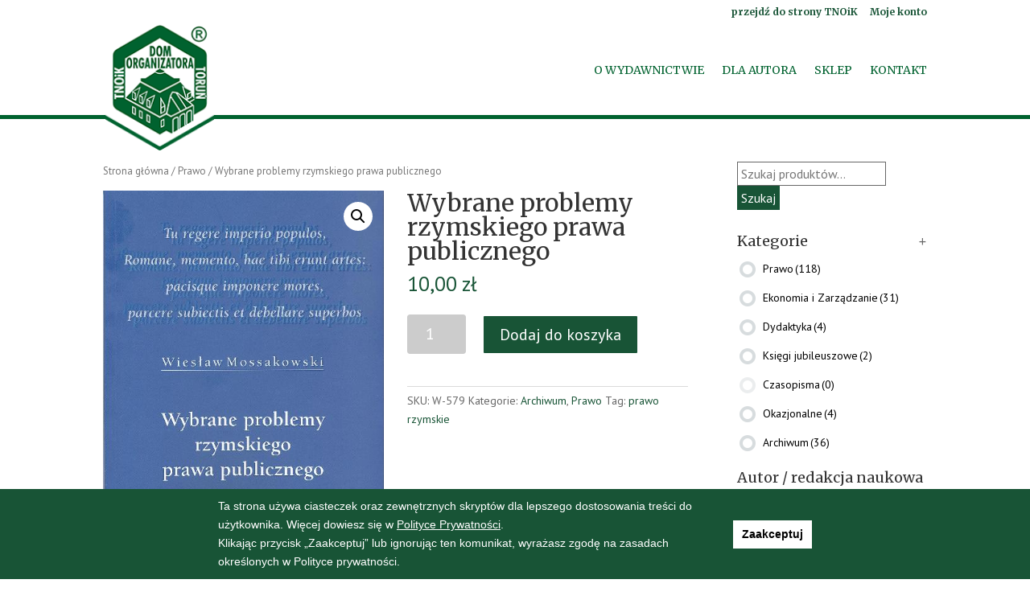

--- FILE ---
content_type: text/html; charset=UTF-8
request_url: https://wydawnictwo.tnoik.torun.pl/produkt/wybrane-problemy-rzymskiego-prawa-publicznego/
body_size: 21180
content:
<!DOCTYPE html><html lang="pl-PL"><head><meta charset="UTF-8" /><link rel="preconnect" href="https://fonts.gstatic.com/" crossorigin /><script>WebFontConfig={google:{families:["Merriweather:300,300italic,regular,italic,700,700italic,900,900italic","PT Sans:regular,italic,700,700italic"]}};if ( typeof WebFont === "object" && typeof WebFont.load === "function" ) { WebFont.load( WebFontConfig ); }</script><script data-optimized="1" src="https://wydawnictwo.tnoik.torun.pl/wp-content/plugins/litespeed-cache/assets/js/webfontloader.min.js"></script> <meta http-equiv="X-UA-Compatible" content="IE=edge"><link rel="pingback" href="https://wydawnictwo.tnoik.torun.pl/xmlrpc.php" /> <script type="text/javascript">document.documentElement.className = 'js';</script> <script>var et_site_url='https://wydawnictwo.tnoik.torun.pl';var et_post_id='860';function et_core_page_resource_fallback(a,b){"undefined"===typeof b&&(b=a.sheet.cssRules&&0===a.sheet.cssRules.length);b&&(a.onerror=null,a.onload=null,a.href?a.href=et_site_url+"/?et_core_page_resource="+a.id+et_post_id:a.src&&(a.src=et_site_url+"/?et_core_page_resource="+a.id+et_post_id))}</script><title>Wybrane problemy rzymskiego prawa publicznego | Dom Organizatora</title><link rel='dns-prefetch' href='//fonts.googleapis.com' /><link rel='dns-prefetch' href='//s.w.org' /><link rel="alternate" type="application/rss+xml" title="Dom Organizatora &raquo; Kanał z wpisami" href="https://wydawnictwo.tnoik.torun.pl/feed/" /><link rel="alternate" type="application/rss+xml" title="Dom Organizatora &raquo; Kanał z komentarzami" href="https://wydawnictwo.tnoik.torun.pl/comments/feed/" /> <script type="text/javascript">window._wpemojiSettings = {"baseUrl":"https:\/\/s.w.org\/images\/core\/emoji\/13.0.0\/72x72\/","ext":".png","svgUrl":"https:\/\/s.w.org\/images\/core\/emoji\/13.0.0\/svg\/","svgExt":".svg","source":{"concatemoji":"https:\/\/wydawnictwo.tnoik.torun.pl\/wp-includes\/js\/wp-emoji-release.min.js?ver=5.5.17"}};
			!function(e,a,t){var n,r,o,i=a.createElement("canvas"),p=i.getContext&&i.getContext("2d");function s(e,t){var a=String.fromCharCode;p.clearRect(0,0,i.width,i.height),p.fillText(a.apply(this,e),0,0);e=i.toDataURL();return p.clearRect(0,0,i.width,i.height),p.fillText(a.apply(this,t),0,0),e===i.toDataURL()}function c(e){var t=a.createElement("script");t.src=e,t.defer=t.type="text/javascript",a.getElementsByTagName("head")[0].appendChild(t)}for(o=Array("flag","emoji"),t.supports={everything:!0,everythingExceptFlag:!0},r=0;r<o.length;r++)t.supports[o[r]]=function(e){if(!p||!p.fillText)return!1;switch(p.textBaseline="top",p.font="600 32px Arial",e){case"flag":return s([127987,65039,8205,9895,65039],[127987,65039,8203,9895,65039])?!1:!s([55356,56826,55356,56819],[55356,56826,8203,55356,56819])&&!s([55356,57332,56128,56423,56128,56418,56128,56421,56128,56430,56128,56423,56128,56447],[55356,57332,8203,56128,56423,8203,56128,56418,8203,56128,56421,8203,56128,56430,8203,56128,56423,8203,56128,56447]);case"emoji":return!s([55357,56424,8205,55356,57212],[55357,56424,8203,55356,57212])}return!1}(o[r]),t.supports.everything=t.supports.everything&&t.supports[o[r]],"flag"!==o[r]&&(t.supports.everythingExceptFlag=t.supports.everythingExceptFlag&&t.supports[o[r]]);t.supports.everythingExceptFlag=t.supports.everythingExceptFlag&&!t.supports.flag,t.DOMReady=!1,t.readyCallback=function(){t.DOMReady=!0},t.supports.everything||(n=function(){t.readyCallback()},a.addEventListener?(a.addEventListener("DOMContentLoaded",n,!1),e.addEventListener("load",n,!1)):(e.attachEvent("onload",n),a.attachEvent("onreadystatechange",function(){"complete"===a.readyState&&t.readyCallback()})),(n=t.source||{}).concatemoji?c(n.concatemoji):n.wpemoji&&n.twemoji&&(c(n.twemoji),c(n.wpemoji)))}(window,document,window._wpemojiSettings);</script> <meta content="Uniset_D v.1.0.0" name="generator"/><style type="text/css">img.wp-smiley,
img.emoji {
	display: inline !important;
	border: none !important;
	box-shadow: none !important;
	height: 1em !important;
	width: 1em !important;
	margin: 0 .07em !important;
	vertical-align: -0.1em !important;
	background: none !important;
	padding: 0 !important;
}</style><link data-optimized="1" rel='stylesheet' id='wp-block-library-css'  href='https://wydawnictwo.tnoik.torun.pl/wp-content/litespeed/css/48ef6c99940de5ba551508d3c4f3c253.css?ver=5efb1' type='text/css' media='all' /><link data-optimized="1" rel='stylesheet' id='wc-block-vendors-style-css'  href='https://wydawnictwo.tnoik.torun.pl/wp-content/litespeed/css/27ab8e06d7625268dba39fe7a0e50fc8.css?ver=49e5f' type='text/css' media='all' /><link data-optimized="1" rel='stylesheet' id='wc-block-style-css'  href='https://wydawnictwo.tnoik.torun.pl/wp-content/litespeed/css/7f0ba50d4bf5ddc05904caadf822cc23.css?ver=6f30c' type='text/css' media='all' /><link data-optimized="1" rel='stylesheet' id='select2-css'  href='https://wydawnictwo.tnoik.torun.pl/wp-content/litespeed/css/e0f9cf9c261d6588798922bd0d886857.css?ver=e3984' type='text/css' media='all' /><link data-optimized="1" rel='stylesheet' id='woof-css'  href='https://wydawnictwo.tnoik.torun.pl/wp-content/litespeed/css/e9c39bcb15b9a3f97edd9b51391316c8.css?ver=b0ec5' type='text/css' media='all' /><link data-optimized="1" rel='stylesheet' id='chosen-drop-down-css'  href='https://wydawnictwo.tnoik.torun.pl/wp-content/litespeed/css/636b2c6774dfa006e3f4de2845b4c914.css?ver=ea395' type='text/css' media='all' /><link data-optimized="1" rel='stylesheet' id='icheck-jquery-color-css'  href='https://wydawnictwo.tnoik.torun.pl/wp-content/litespeed/css/b415fccc5634f9f289281644a5f1688b.css?ver=ae32a' type='text/css' media='all' /><link data-optimized="1" rel='stylesheet' id='photoswipe-css'  href='https://wydawnictwo.tnoik.torun.pl/wp-content/litespeed/css/5b968b61eee7a066fc5b384a339b2331.css?ver=1cc18' type='text/css' media='all' /><link data-optimized="1" rel='stylesheet' id='photoswipe-default-skin-css'  href='https://wydawnictwo.tnoik.torun.pl/wp-content/litespeed/css/59981454120df0c10e2ae8568afa62e0.css?ver=02d1b' type='text/css' media='all' /><link data-optimized="1" rel='stylesheet' id='woocommerce-layout-css'  href='https://wydawnictwo.tnoik.torun.pl/wp-content/litespeed/css/3090cdff70e7cf35d4d7ddef4276fc62.css?ver=74a41' type='text/css' media='all' /><link data-optimized="1" rel='stylesheet' id='woocommerce-smallscreen-css'  href='https://wydawnictwo.tnoik.torun.pl/wp-content/litespeed/css/5f92735810c067a4e40604642afd1d48.css?ver=92864' type='text/css' media='only screen and (max-width: 768px)' /><link data-optimized="1" rel='stylesheet' id='woocommerce-general-css'  href='https://wydawnictwo.tnoik.torun.pl/wp-content/litespeed/css/dc5dab732156301da044a7f23c41a02b.css?ver=823f2' type='text/css' media='all' /><style id='woocommerce-inline-inline-css' type='text/css'>.woocommerce form .form-row .required { visibility: visible; }</style><link data-optimized="1" rel='stylesheet' id='flexible_shipping_notices-css'  href='https://wydawnictwo.tnoik.torun.pl/wp-content/litespeed/css/586eca9b5a3dab804d9a9f2ff6ef308a.css?ver=9f5de' type='text/css' media='all' /><link data-optimized="1" rel='stylesheet' id='uniset-d-style-css'  href='https://wydawnictwo.tnoik.torun.pl/wp-content/litespeed/css/68eb2a18fff08ad5b87141d94cef860b.css?ver=29fd6' type='text/css' media='all' /><link data-optimized="1" rel='stylesheet' id='divi-style-css'  href='https://wydawnictwo.tnoik.torun.pl/wp-content/litespeed/css/550de8f9cf0928ba865befe97bc286dc.css?ver=b768d' type='text/css' media='all' /><link data-optimized="1" rel='stylesheet' id='dashicons-css'  href='https://wydawnictwo.tnoik.torun.pl/wp-content/litespeed/css/31b783220aa98cc734c0351d326020a4.css?ver=8a030' type='text/css' media='all' /><link data-optimized="1" rel='stylesheet' id='wpgdprc.css-css'  href='https://wydawnictwo.tnoik.torun.pl/wp-content/litespeed/css/7f1012ab3290c0ea788e7cad9ba566fb.css?ver=f95e7' type='text/css' media='all' /><style id='wpgdprc.css-inline-css' type='text/css'>div.wpgdprc .wpgdprc-switch .wpgdprc-switch-inner:before { content: 'Tak'; }
            div.wpgdprc .wpgdprc-switch .wpgdprc-switch-inner:after { content: 'Nie'; }</style> <script type='text/javascript' src='https://wydawnictwo.tnoik.torun.pl/wp-includes/js/jquery/jquery.js?ver=1.12.4-wp' id='jquery-core-js'></script> <script data-optimized="1" type='text/javascript' src='https://wydawnictwo.tnoik.torun.pl/wp-content/litespeed/js/d904f997163050217ed9a2aa110fdd95.js?ver=6ea33' id='select2-js'></script> <script data-optimized="1" type='text/javascript' src='https://wydawnictwo.tnoik.torun.pl/wp-content/litespeed/js/5c354ec18f32bdd9749b1ccd2ea74d11.js?ver=f0103' id='woo-select2-js'></script> <script data-optimized="1" type='text/javascript' src='https://wydawnictwo.tnoik.torun.pl/wp-content/litespeed/js/aab5badebd634138519ac19fc4b95826.js?ver=b5f32' id='wpgdprc.micromodal.js-js'></script> <script data-optimized="1" type='text/javascript' src='https://wydawnictwo.tnoik.torun.pl/wp-content/litespeed/js/28df50754ab05c18b42dbfb35ef2cfcd.js?ver=eaba6' id='wpgdprc.postscribe.js-js'></script> <link rel="https://api.w.org/" href="https://wydawnictwo.tnoik.torun.pl/wp-json/" /><link rel="alternate" type="application/json" href="https://wydawnictwo.tnoik.torun.pl/wp-json/wp/v2/product/860" /><link rel="EditURI" type="application/rsd+xml" title="RSD" href="https://wydawnictwo.tnoik.torun.pl/xmlrpc.php?rsd" /><link rel="wlwmanifest" type="application/wlwmanifest+xml" href="https://wydawnictwo.tnoik.torun.pl/wp-includes/wlwmanifest.xml" /><meta name="generator" content="WordPress 5.5.17" /><meta name="generator" content="WooCommerce 3.9.5" /><link rel="canonical" href="https://wydawnictwo.tnoik.torun.pl/produkt/wybrane-problemy-rzymskiego-prawa-publicznego/" /><link rel='shortlink' href='https://wydawnictwo.tnoik.torun.pl/?p=860' /><link rel="alternate" type="application/json+oembed" href="https://wydawnictwo.tnoik.torun.pl/wp-json/oembed/1.0/embed?url=https%3A%2F%2Fwydawnictwo.tnoik.torun.pl%2Fprodukt%2Fwybrane-problemy-rzymskiego-prawa-publicznego%2F" /><link rel="alternate" type="text/xml+oembed" href="https://wydawnictwo.tnoik.torun.pl/wp-json/oembed/1.0/embed?url=https%3A%2F%2Fwydawnictwo.tnoik.torun.pl%2Fprodukt%2Fwybrane-problemy-rzymskiego-prawa-publicznego%2F&#038;format=xml" /><meta name="viewport" content="width=device-width, initial-scale=1.0, maximum-scale=1.0, user-scalable=0" /><link rel="shortcut icon" href="" />	<noscript><style>.woocommerce-product-gallery{ opacity: 1 !important; }</style></noscript><style type="text/css" id="custom-background-css">body.custom-background { background-color: #ffffff; }</style><link data-optimized="1" rel="stylesheet" id="et-divi-customizer-global-cached-inline-styles" href="https://wydawnictwo.tnoik.torun.pl/wp-content/litespeed/css/a3337e4997a31f76424597fb90b0cc2c.css?ver=0cc2c" onerror="et_core_page_resource_fallback(this, true)" onload="et_core_page_resource_fallback(this)" /> <script type="text/javascript">var woof_is_permalink =1;

            var woof_shop_page = "";
        
            var woof_really_curr_tax = {};
            var woof_current_page_link = location.protocol + '//' + location.host + location.pathname;
            /*lets remove pagination from woof_current_page_link*/
            woof_current_page_link = woof_current_page_link.replace(/\page\/[0-9]+/, "");
                            woof_current_page_link = "https://wydawnictwo.tnoik.torun.pl/sklep/";
                            var woof_link = 'https://wydawnictwo.tnoik.torun.pl/wp-content/plugins/woocommerce-products-filter/';</script> </head><body class="product-template-default single single-product postid-860 custom-background theme-Divi woocommerce woocommerce-page woocommerce-no-js et_pb_button_helper_class et_fixed_nav et_show_nav et_cover_background et_secondary_nav_enabled et_secondary_nav_only_menu osx et_pb_gutters2 et_primary_nav_dropdown_animation_fade et_secondary_nav_dropdown_animation_fade et_pb_footer_columns4 et_header_style_left et_smooth_scroll et_right_sidebar et_divi_theme et-db et_minified_js et_minified_css"><div id="page-container"><div id="top-header"><div class="container clearfix"><div id="et-secondary-menu"><ul id="et-secondary-nav" class="menu"><li class="menu-item menu-item-type-custom menu-item-object-custom menu-item-215"><a target="_blank" rel="noopener noreferrer" href="http://tnoik.torun.pl/">przejdź do strony TNOiK</a></li><li class="menu-item menu-item-type-post_type menu-item-object-page menu-item-24"><a href="https://wydawnictwo.tnoik.torun.pl/moje-konto/">Moje konto</a></li></ul><a class="uniset-cart-info"></a></div></div></div><header id="main-header" data-height-onload="100"><div class="container clearfix et_menu_container"><div class="logo_container">
<span class="logo_helper"></span>
<a href="https://wydawnictwo.tnoik.torun.pl/">
<img src="https://wydawnictwo.tnoik.torun.pl/wp-content/uploads/2018/12/dom_organizatora_dziubek-2.png" alt="Dom Organizatora" id="logo" data-height-percentage="100" />
</a></div><div id="et-top-navigation" data-height="100" data-fixed-height="40"><nav id="top-menu-nav"><ul id="top-menu" class="nav"><li id="menu-item-20" class="menu-item menu-item-type-post_type menu-item-object-page menu-item-20"><a href="https://wydawnictwo.tnoik.torun.pl/o-wydawnictwie/">O Wydawnictwie</a></li><li id="menu-item-21" class="menu-item menu-item-type-post_type menu-item-object-page menu-item-21"><a href="https://wydawnictwo.tnoik.torun.pl/dla-autora/">Dla Autora</a></li><li id="menu-item-1150" class="menu-item menu-item-type-post_type menu-item-object-page current_page_parent menu-item-1150"><a href="https://wydawnictwo.tnoik.torun.pl/sklep/">Sklep</a></li><li id="menu-item-23" class="menu-item menu-item-type-post_type menu-item-object-page menu-item-23"><a href="https://wydawnictwo.tnoik.torun.pl/kontakt/">Kontakt</a></li></ul></nav><div id="et_mobile_nav_menu"><div class="mobile_nav closed">
<span class="select_page">Kliknij aby wybrać</span>
<span class="mobile_menu_bar mobile_menu_bar_toggle"></span></div></div></div></div><div class="et_search_outer"><div class="container et_search_form_container"><form role="search" method="get" class="et-search-form" action="https://wydawnictwo.tnoik.torun.pl/">
<input type="search" class="et-search-field" placeholder="Wyszukiwanie &hellip;" value="" name="s" title="Szukaj:" /></form>
<span class="et_close_search_field"></span></div></div></header><div id="et-main-area"><div id="main-content"><div class="container"><div id="content-area" class="clearfix"><div id="left-area"><nav class="woocommerce-breadcrumb"><a href="https://wydawnictwo.tnoik.torun.pl">Strona główna</a>&nbsp;&#47;&nbsp;<a href="https://wydawnictwo.tnoik.torun.pl/ksiazki-z-kategorii/prawo/">Prawo</a>&nbsp;&#47;&nbsp;Wybrane problemy rzymskiego prawa publicznego</nav><div class="woocommerce-notices-wrapper"></div><div id="product-860" class="product type-product post-860 status-publish first instock product_cat-archiwum product_cat-prawo product_tag-prawo-rzymskie has-post-thumbnail taxable shipping-taxable purchasable product-type-simple"><div class="clearfix"><div class="woocommerce-product-gallery woocommerce-product-gallery--with-images woocommerce-product-gallery--columns-4 images" data-columns="4" style="opacity: 0; transition: opacity .25s ease-in-out;"><figure class="woocommerce-product-gallery__wrapper"><div data-thumb="https://wydawnictwo.tnoik.torun.pl/wp-content/uploads/2019/02/Wybrane-Problemy-Rzymskiego-100x100.jpg" data-thumb-alt="" class="woocommerce-product-gallery__image"><a href="https://wydawnictwo.tnoik.torun.pl/wp-content/uploads/2019/02/Wybrane-Problemy-Rzymskiego.jpg"><img width="450" height="626" src="https://wydawnictwo.tnoik.torun.pl/wp-content/uploads/2019/02/Wybrane-Problemy-Rzymskiego.jpg" class="wp-post-image" alt="" loading="lazy" title="Wybrane Problemy Rzymskiego" data-caption="" data-src="https://wydawnictwo.tnoik.torun.pl/wp-content/uploads/2019/02/Wybrane-Problemy-Rzymskiego.jpg" data-large_image="https://wydawnictwo.tnoik.torun.pl/wp-content/uploads/2019/02/Wybrane-Problemy-Rzymskiego.jpg" data-large_image_width="450" data-large_image_height="626" srcset="https://wydawnictwo.tnoik.torun.pl/wp-content/uploads/2019/02/Wybrane-Problemy-Rzymskiego.jpg 450w, https://wydawnictwo.tnoik.torun.pl/wp-content/uploads/2019/02/Wybrane-Problemy-Rzymskiego-216x300.jpg 216w" sizes="(max-width: 450px) 100vw, 450px" /></a></div></figure></div><div class="summary entry-summary"><h1 class="product_title entry-title">Wybrane problemy rzymskiego prawa publicznego</h1><p class="price"><span class="woocommerce-Price-amount amount">10,00&nbsp;<span class="woocommerce-Price-currencySymbol">&#122;&#322;</span></span></p><form class="cart" action="https://wydawnictwo.tnoik.torun.pl/produkt/wybrane-problemy-rzymskiego-prawa-publicznego/" method="post" enctype='multipart/form-data'><div class="quantity">
<label class="screen-reader-text" for="quantity_6972679d74ec8">ilość Wybrane problemy rzymskiego prawa publicznego</label>
<input
type="number"
id="quantity_6972679d74ec8"
class="input-text qty text"
step="1"
min="1"
max=""
name="quantity"
value="1"
title="Szt."
size="4"
inputmode="numeric" /></div>
<button type="submit" name="add-to-cart" value="860" class="single_add_to_cart_button button alt">Dodaj do koszyka</button></form><div class="product_meta">
<span class="sku_wrapper">SKU: <span class="sku">W-579</span></span>
<span class="posted_in">Kategorie: <a href="https://wydawnictwo.tnoik.torun.pl/ksiazki-z-kategorii/archiwum/" rel="tag">Archiwum</a>, <a href="https://wydawnictwo.tnoik.torun.pl/ksiazki-z-kategorii/prawo/" rel="tag">Prawo</a></span>
<span class="tagged_as">Tag: <a href="https://wydawnictwo.tnoik.torun.pl/tag-produktu/prawo-rzymskie/" rel="tag">prawo rzymskie</a></span></div></div></div><div class="woocommerce-tabs wc-tabs-wrapper"><ul class="tabs wc-tabs" role="tablist"><li class="description_tab" id="tab-title-description" role="tab" aria-controls="tab-description">
<a href="#tab-description">
Opis					</a></li><li class="additional_information_tab" id="tab-title-additional_information" role="tab" aria-controls="tab-additional_information">
<a href="#tab-additional_information">
Dodatkowe informacje					</a></li></ul><div class="woocommerce-Tabs-panel woocommerce-Tabs-panel--description panel entry-content wc-tab" id="tab-description" role="tabpanel" aria-labelledby="tab-title-description"><h2>Opis</h2><p style="text-align: justify;">Chyba niemal zawsze można powiedzieć, że każdy naród, lud, kraj, państwo ma swoją legendarną genezę, mity historyczne, wspaniałe wspomnienia minionych dziejów, a wreszcie zasługi dla kultury i rozwoju cywilizacyjnego. Spuścizna Rzymian dla naszej cywilizacji ma charakter doniosły. Nie tylko jednak warto swą uwagę skupić na zbudowaniu wielkiego światowego Imperium Rzymskiego (Imperium Romanum), jego wielkim znaczeniu dla rozwoju kultury w czasach swego historycznego, autentycznego istnienia, ale nieprawdopodobnemu przemożnemu oddziaływaniu na przeróżne sfery życia i kultury. Książka ma na celu przybliżenie podstawowych zagadnień publicznego prawa rzymskiego w powiązaniu z klasyczną kulturą. Celami szczegółowymi opracowania są:</p><p>1)wprowadzenie do antycznej, a w zasadzie euro-atlantyckiej kultury prawnej,</p><p>2)propedeutyka publicznego prawa rzymskiego,</p><p>3)uzupełnienie wiedzy z zakresu prawa o elementy kultury w zakresie nie uwzględnianej przez większość opracowań.</p><p>&nbsp;</p></div><div class="woocommerce-Tabs-panel woocommerce-Tabs-panel--additional_information panel entry-content wc-tab" id="tab-additional_information" role="tabpanel" aria-labelledby="tab-title-additional_information"><h2>Dodatkowe informacje</h2><table class="woocommerce-product-attributes shop_attributes"><tr class="woocommerce-product-attributes-item woocommerce-product-attributes-item--weight"><th class="woocommerce-product-attributes-item__label">Waga</th><td class="woocommerce-product-attributes-item__value">0.16 kg</td></tr><tr class="woocommerce-product-attributes-item woocommerce-product-attributes-item--attribute_pa_autor"><th class="woocommerce-product-attributes-item__label">Autor / redakcja naukowa</th><td class="woocommerce-product-attributes-item__value"><p><a href="https://wydawnictwo.tnoik.torun.pl/autor/mossakowski-wieslaw/" rel="tag">Mossakowski Wiesław</a></p></td></tr><tr class="woocommerce-product-attributes-item woocommerce-product-attributes-item--attribute_pa_format"><th class="woocommerce-product-attributes-item__label">Format</th><td class="woocommerce-product-attributes-item__value"><p><a href="https://wydawnictwo.tnoik.torun.pl/format/b5/" rel="tag">B5</a></p></td></tr><tr class="woocommerce-product-attributes-item woocommerce-product-attributes-item--attribute_pa_liczba-stron"><th class="woocommerce-product-attributes-item__label">Liczba stron</th><td class="woocommerce-product-attributes-item__value"><p><a href="https://wydawnictwo.tnoik.torun.pl/liczba-stron/107/" rel="tag">107</a></p></td></tr><tr class="woocommerce-product-attributes-item woocommerce-product-attributes-item--attribute_pa_oprawa"><th class="woocommerce-product-attributes-item__label">Oprawa</th><td class="woocommerce-product-attributes-item__value"><p><a href="https://wydawnictwo.tnoik.torun.pl/oprawa/miekka/" rel="tag">Miękka</a></p></td></tr><tr class="woocommerce-product-attributes-item woocommerce-product-attributes-item--attribute_pa_rok-wydania"><th class="woocommerce-product-attributes-item__label">Rok wydania</th><td class="woocommerce-product-attributes-item__value"><p><a href="https://wydawnictwo.tnoik.torun.pl/rok-wydania/2013/" rel="tag">2013</a></p></td></tr></table></div></div><section class="related products"><h2>Pokrewne produkty</h2><ul class="products columns-3"><li class="product type-product post-445 status-publish first instock product_cat-prawo product_tag-konwojowanie product_tag-ochrona-osob-i-mienia product_tag-prawo-cywilne product_tag-prawo-karne-materialne product_tag-prawo-karne-procesowe product_tag-prawo-wykroczen product_tag-techniczne-srodki-zabezpieczen product_tag-testy-egzaminacyjne product_tag-zabezpieczenie-imprez-masowych has-post-thumbnail taxable shipping-taxable purchasable product-type-simple">
<a href="https://wydawnictwo.tnoik.torun.pl/produkt/ochrona-osob-i-mienia/" class="woocommerce-LoopProduct-link woocommerce-loop-product__link"><span class="et_shop_image"><img width="300" height="424" src="https://wydawnictwo.tnoik.torun.pl/wp-content/uploads/2019/01/Ochrona-osób-i-mienia-2018-300x424.jpg" class="attachment-woocommerce_thumbnail size-woocommerce_thumbnail" alt="" loading="lazy" /><span class="et_overlay"></span></span><h2 class="woocommerce-loop-product__title">Ochrona osób i mienia</h2>
<span class="price"><span class="woocommerce-Price-amount amount">55,00&nbsp;<span class="woocommerce-Price-currencySymbol">&#122;&#322;</span></span></span>
</a></li><li class="product type-product post-521 status-publish instock product_cat-prawo product_tag-integracja-panstw product_tag-system-prawny product_tag-unia-gospodarcza has-post-thumbnail taxable shipping-taxable purchasable product-type-simple">
<a href="https://wydawnictwo.tnoik.torun.pl/produkt/euroazjatycka-unia-gospodarcza/" class="woocommerce-LoopProduct-link woocommerce-loop-product__link"><span class="et_shop_image"><img width="300" height="424" src="https://wydawnictwo.tnoik.torun.pl/wp-content/uploads/2019/01/Euroazjatycka-Unia-Gospodarcza-Szewczyk-300x424.jpg" class="attachment-woocommerce_thumbnail size-woocommerce_thumbnail" alt="" loading="lazy" /><span class="et_overlay"></span></span><h2 class="woocommerce-loop-product__title">Euroazjatycka Unia Gospodarcza</h2>
<span class="price"><span class="woocommerce-Price-amount amount">49,00&nbsp;<span class="woocommerce-Price-currencySymbol">&#122;&#322;</span></span></span>
</a></li><li class="product type-product post-432 status-publish last instock product_cat-prawo product_tag-miedzynarodowe-standardy-ochrony-zdrowia-dziecka product_tag-ochrona-dziecka product_tag-ochrona-zdrowia product_tag-opieka-medyczna product_tag-psychosomatyka has-post-thumbnail taxable shipping-taxable purchasable product-type-simple">
<a href="https://wydawnictwo.tnoik.torun.pl/produkt/administracyjnoprawna-ochrona-dziecka/" class="woocommerce-LoopProduct-link woocommerce-loop-product__link"><span class="et_shop_image"><img width="300" height="424" src="https://wydawnictwo.tnoik.torun.pl/wp-content/uploads/2019/01/Administracyjnoprawnao-ochrona-dziecka-Pacian-2018-001-300x424.jpg" class="attachment-woocommerce_thumbnail size-woocommerce_thumbnail" alt="" loading="lazy" /><span class="et_overlay"></span></span><h2 class="woocommerce-loop-product__title">Administracyjnoprawna ochrona dziecka</h2>
<span class="price"><span class="woocommerce-Price-amount amount">38,00&nbsp;<span class="woocommerce-Price-currencySymbol">&#122;&#322;</span></span></span>
</a></li></ul></section></div></div><div id="sidebar"><div id="woocommerce_product_search-2" class="et_pb_widget woocommerce widget_product_search"><form role="search" method="get" class="woocommerce-product-search" action="https://wydawnictwo.tnoik.torun.pl/">
<label class="screen-reader-text" for="woocommerce-product-search-field-0">Szukaj:</label>
<input type="search" id="woocommerce-product-search-field-0" class="search-field" placeholder="Szukaj produktów&hellip;" value="" name="s" />
<button type="submit" value="Szukaj">Szukaj</button>
<input type="hidden" name="post_type" value="product" /></form></div><div id="woof_widget-2" class="et_pb_widget WOOF_Widget"><div class="widget widget-woof"><div class="woof woof_sid woof_sid_widget" data-sid="widget" data-shortcode="woof sid='widget' autosubmit='1' start_filtering_btn='0' price_filter='0' redirect='' ajax_redraw='0' btn_position='b' dynamic_recount='-1' " data-redirect="" data-autosubmit="1" data-ajax-redraw="0"><a href="#" class="woof_edit_view" data-sid="widget">pokaż pomocnika bloków</a><div></div><div class="woof_redraw_zone" data-woof-ver="1.2.4.2"><div data-css-class="woof_container_product_cat" class="woof_container woof_container_radio woof_container_product_cat woof_container_1 woof_container_kategorie"><div class="woof_container_overlay_item"></div><div class="woof_container_inner woof_container_inner_kategorie"><h4>
Kategorie                                                                    <a href="javascript: void(0);" title="przełącz" class="woof_front_toggle woof_front_toggle_opened" data-condition="opened">+</a></h4><div class="woof_block_html_items" ><ul class="woof_list woof_list_radio"><li class="woof_term_21 ">
<input type="radio"  id="woof_21_6972679d8df94" class="woof_radio_term woof_radio_term_21" data-slug="prawo" data-term-id="21" name="product_cat" value="21"  />
<label class="woof_radio_label " for="woof_21_6972679d8df94">Prawo<span class="woof_radio_count">(118)</span></label><a href="#" data-name="product_cat" data-term-id="21" style="display: none;" class="woof_radio_term_reset   woof_radio_term_reset_21"><img src="https://wydawnictwo.tnoik.torun.pl/wp-content/plugins/woocommerce-products-filter/img/delete.png" height="12" width="12" alt="Usuń" /></a><input type="hidden" value="Prawo" data-anchor="woof_n_product_cat_prawo" /></li><li class="woof_term_20 ">
<input type="radio"  id="woof_20_6972679d8ea66" class="woof_radio_term woof_radio_term_20" data-slug="ekonomia-i-zarzadzanie" data-term-id="20" name="product_cat" value="20"  />
<label class="woof_radio_label " for="woof_20_6972679d8ea66">Ekonomia i Zarządzanie<span class="woof_radio_count">(31)</span></label><a href="#" data-name="product_cat" data-term-id="20" style="display: none;" class="woof_radio_term_reset   woof_radio_term_reset_20"><img src="https://wydawnictwo.tnoik.torun.pl/wp-content/plugins/woocommerce-products-filter/img/delete.png" height="12" width="12" alt="Usuń" /></a><input type="hidden" value="Ekonomia i Zarządzanie" data-anchor="woof_n_product_cat_ekonomia-i-zarzadzanie" /></li><li class="woof_term_19 ">
<input type="radio"  id="woof_19_6972679d8f145" class="woof_radio_term woof_radio_term_19" data-slug="dydaktyka" data-term-id="19" name="product_cat" value="19"  />
<label class="woof_radio_label " for="woof_19_6972679d8f145">Dydaktyka<span class="woof_radio_count">(4)</span></label><a href="#" data-name="product_cat" data-term-id="19" style="display: none;" class="woof_radio_term_reset   woof_radio_term_reset_19"><img src="https://wydawnictwo.tnoik.torun.pl/wp-content/plugins/woocommerce-products-filter/img/delete.png" height="12" width="12" alt="Usuń" /></a><input type="hidden" value="Dydaktyka" data-anchor="woof_n_product_cat_dydaktyka" /></li><li class="woof_term_22 ">
<input type="radio"  id="woof_22_6972679d8f669" class="woof_radio_term woof_radio_term_22" data-slug="ksiegi-jubileuszowe" data-term-id="22" name="product_cat" value="22"  />
<label class="woof_radio_label " for="woof_22_6972679d8f669">Księgi jubileuszowe<span class="woof_radio_count">(2)</span></label><a href="#" data-name="product_cat" data-term-id="22" style="display: none;" class="woof_radio_term_reset   woof_radio_term_reset_22"><img src="https://wydawnictwo.tnoik.torun.pl/wp-content/plugins/woocommerce-products-filter/img/delete.png" height="12" width="12" alt="Usuń" /></a><input type="hidden" value="Księgi jubileuszowe" data-anchor="woof_n_product_cat_ksiegi-jubileuszowe" /></li><li class="woof_term_25 ">
<input type="radio" disabled="" id="woof_25_6972679d8fae0" class="woof_radio_term woof_radio_term_25" data-slug="czasopisma" data-term-id="25" name="product_cat" value="25"  />
<label class="woof_radio_label " for="woof_25_6972679d8fae0">Czasopisma<span class="woof_radio_count">(0)</span></label><a href="#" data-name="product_cat" data-term-id="25" style="display: none;" class="woof_radio_term_reset   woof_radio_term_reset_25"><img src="https://wydawnictwo.tnoik.torun.pl/wp-content/plugins/woocommerce-products-filter/img/delete.png" height="12" width="12" alt="Usuń" /></a><input type="hidden" value="Czasopisma" data-anchor="woof_n_product_cat_czasopisma" /></li><li class="woof_term_23 ">
<input type="radio"  id="woof_23_6972679d8ff82" class="woof_radio_term woof_radio_term_23" data-slug="okazjonalne" data-term-id="23" name="product_cat" value="23"  />
<label class="woof_radio_label " for="woof_23_6972679d8ff82">Okazjonalne<span class="woof_radio_count">(4)</span></label><a href="#" data-name="product_cat" data-term-id="23" style="display: none;" class="woof_radio_term_reset   woof_radio_term_reset_23"><img src="https://wydawnictwo.tnoik.torun.pl/wp-content/plugins/woocommerce-products-filter/img/delete.png" height="12" width="12" alt="Usuń" /></a><input type="hidden" value="Okazjonalne" data-anchor="woof_n_product_cat_okazjonalne" /></li><li class="woof_term_26 ">
<input type="radio"  id="woof_26_6972679d9042e" class="woof_radio_term woof_radio_term_26" data-slug="archiwum" data-term-id="26" name="product_cat" value="26"  />
<label class="woof_radio_label " for="woof_26_6972679d9042e">Archiwum<span class="woof_radio_count">(36)</span></label><a href="#" data-name="product_cat" data-term-id="26" style="display: none;" class="woof_radio_term_reset   woof_radio_term_reset_26"><img src="https://wydawnictwo.tnoik.torun.pl/wp-content/plugins/woocommerce-products-filter/img/delete.png" height="12" width="12" alt="Usuń" /></a><input type="hidden" value="Archiwum" data-anchor="woof_n_product_cat_archiwum" /></li></ul></div>
<input type="hidden" name="woof_t_product_cat" value="Kategorie produktów" /></div></div><div data-css-class="woof_container_pa_autor" class="woof_container woof_container_mselect woof_container_pa_autor woof_container_2 woof_container_autorredakcjanaukowa"><div class="woof_container_overlay_item"></div><div class="woof_container_inner woof_container_inner_autorredakcjanaukowa"><h4>
Autor / redakcja naukowa</h4><div class="woof_block_html_items">
<select class="woof_mselect woof_mselect_pa_autor" data-placeholder="Autor / redakcja naukowa" multiple="" size="1" name="pa_autor"><option value="0"></option><option  value="bitkowska-agnieszka" >Agnieszka Bitkowska (3)</option><option  value="anna-mrotek" >Anna Mrotek (1)</option><option  value="bartoszewicz-michal" >Bartoszewicz Michał (1)</option><option  value="bisztyga-andrzej" >Bisztyga Andrzej (1)</option><option  value="bozek-wojciech" >Bożek Wojciech (1)</option><option  value="cezary-mik" >Cezary Mik (2)</option><option disabled="" value="ciechorski-jan" >Ciechorski Jan (0)</option><option  value="dariusz-trendel" >Dariusz Trendel (1)</option><option  value="dobroslawa-tomzik" >Dobrosława Tomzik (1)</option><option disabled="" value="lis-staranowicz-dorota" >Dorota Lis-Staranowicz (0)</option><option  value="drewniak-rafal" >Drewniak Rafał (2)</option><option  value="ewa-gajda" >Ewa Gajda (1)</option><option disabled="" value="ewa-kowalewska" >Ewa Kowalewska (0)</option><option  value="radecka-nawrot" >Ewa Radecka, Filip Nawrot (1)</option><option  value="franczak-agnieszka" >Franczak Agnieszka (1)</option><option  value="horodniczy-marek" >Horodniczy Marek (1)</option><option disabled="" value="horodniczy-marek-robert" >Horodniczy Marek Robert (0)</option><option  value="jankowska-ewa" >Jankowska Ewa (1)</option><option  value="jaworski-bogdan" >Jaworski Bogdan (1)</option><option  value="jedrzejewski-tomasz" >Jędrzejewski Tomasz (1)</option><option  value="juliusz-raczkowski" >Juliusz Raczkowski (3)</option><option  value="smagowicz-justyna" >Justyna Smagowicz (1)</option><option  value="bator-karol" >Karol Bator (1)</option><option  value="klarkowski-grzegorz" >Klarkowski Grzegorz (1)</option><option disabled="" value="kloda-mariusz-tomasz" >Kłoda Mariusz Tomasz (0)</option><option  value="kowalewska-ewa" >Kowalewska Ewa (1)</option><option  value="krotofil-maciej" >Krotofil Maciej (1)</option><option  value="lidzbarski-marcin" >Lidzbarski Marcin (1)</option><option  value="lukasz-jankowski" >Lukasz Jankowski (1)</option><option  value="lawrentjew-sylwia" >Ławrentjew Sylwia (1)</option><option disabled="" value="serowaniec" >Maciej Serowaniec (0)</option><option  value="majka-pawel" >Majka Paweł (1)</option><option  value="kruk-marta" >Marta Kruk (1)</option><option disabled="" value="marta-musial" >Marta Musiał (0)</option><option disabled="" value="michalene-grebski" >Michalene Grebski (0)</option><option  value="lisiecki-miroslaw-jan" >Mirosław Jan Lisiecki (1)</option><option  value="monika-jakubek-raczkowska" >Monika Jakubek-Raczkowska (3)</option><option  value="morawski-wojciech" >Morawski Wojciech (1)</option><option  value="musial-marta" >Musiał Marta (1)</option><option  value="olejniczak-aneta" >Olejniczak Aneta (1)</option><option  value="olesinska-agnieszka" >Olesińska Agnieszka (1)</option><option  value="olga-mazur" >Olga Mazur (1)</option><option  value="pustul-jowita" >Pustuł Jowita (1)</option><option  value="radecka-ewa" >Radecka Ewa (1)</option><option disabled="" value="radoslaw-wolniak" >Radosław Wolniak (0)</option><option  value="rozynkowski-waldemar" >Rozynkowski Waldemar (1)</option><option disabled="" value="sandra-grabowska" >Sandra Grabowska (0)</option><option  value="grabowska-grebski-saniuk-wolniak" >Sandra Grabowska, Michalene Grebski, Wes Grebski, Sebastian Saniuk, Radosław Wolniak (1)</option><option  value="sarnowiec-cislak-marta" >Sarnowiec - Cisłak Marta (1)</option><option  value="sebastian-kowalski" >Sebastian Kowalski (1)</option><option disabled="" value="sebastian-saniuk" >Sebastianv Saniuk (0)</option><option  value="siemiatkowski-piotr" >Siemiątkowski Piotr (1)</option><option disabled="" value="sikorska-lewandowska-aleksandra" >Sikorska-Lewandowska Aleksandra (0)</option><option  value="skrzypczynska-kamila" >Skrzypczyńska Kamila (2)</option><option  value="sporczyk-popielarczyk-anna" >Sporczyk-Popielarczyk Anna (1)</option><option  value="tkaczuk-marek" >Tkaczuk Marek (1)</option><option  value="tomasz-marcysiak" >Tomasz Marcysiak (1)</option><option  value="tomasz-urbanczyk" >Tomasz Urbańczyk (1)</option><option disabled="" value="wes-grebski" >Wes Grebski (0)</option><option  value="gnych-pietrzak-wiktor" >Wiktor Gnych-Pietrzak (1)</option><option disabled="" value="wojciech-bozek" >Wojciech Bożek (0)</option><option  value="wroblewska-iwona" >Wróblewska Iwona (1)</option><option disabled="" value="zacharzewski-konrad" >Zacharzewski Konrad (0)</option><option  value="zbigniew-ofiarski" >Zbigniew Ofiarski (1)</option><option  value="witkowski-lis-staranowicz-serowaniec" >Zbigniew Witkowski, Dorota Lis-Staranowicz, Maciej Serowaniec (1)</option><option  value="andruszkiewicz-krzysztof" >Andruszkiewicz Krzysztof (1)</option><option  value="andrzejewski-marek" >Andrzejewski Marek (1)</option><option  value="anna-brzezinska-rawa" >Anna Brzezińska-Rawa (1)</option><option  value="baczyk-rozwadowska-kinga" >Bączyk-Rozwadowska Kinga (2)</option><option  value="baginska-ewa" >Bagińska Ewa (1)</option><option  value="balcerzak-michal" >Balcerzak Michał (2)</option><option  value="baruk-agnieszka-izabela" >Baruk Agnieszka Izabela (3)</option><option  value="bazylinska-justyna" >Bazylińska Justyna (1)</option><option disabled="" value="berlinski-lechoslaw" >Berliński Lechosław (0)</option><option  value="blicharz-rafal" >Blicharz Rafał (1)</option><option disabled="" value="bogdanienko-jerzy" >Bogdanienko Jerzy (0)</option><option disabled="" value="bojar-ewa" >Bojar Ewa (0)</option><option  value="bojarski-wladyslaw" >Bojarski Władysław (2)</option><option disabled="" value="bojarski-wladyslaw-dajczak-wojciech-sokala-andrzej" >Bojarski Władysław, Dajczak Wojciech, Sokala Andrzej (0)</option><option  value="borodo-andrzej" >Borodo Andrzej (2)</option><option  value="borowicz-zdzislaw" >Borowicz Zdzisław (1)</option><option  value="brzezicki-tomasz-laskowska-hulisz-agnieszka-szablowska-juckiewicz-marzena" >Brzezicki Tomasz, Laskowska-Hulisz Agnieszka, Szabłowska-Juckiewicz Marzena (1)</option><option  value="brzezinska-rawa-anna" >Brzezińska Rawa Anna (1)</option><option  value="brzezinski-bogumil" >Brzeziński Bogumił (1)</option><option  value="brzezinski-bogumil-kalinowski-marek-morawski-wojciech-olesinska-agnieszkalasinski-sulecki-krzysztof-prejs-ewa-matuszewski-wojciech-zalasinski-adam" >Brzeziński Bogumił, Kalinowski Marek, Morawski Wojciech, Olesińska Agnieszka,Lasiński- Sulecki Krzysztof, Prejs Ewa, Matuszewski Wojciech, Zalasiński Adam, (1)</option><option  value="buszko-andrzej" >Buszko Andrzej (2)</option><option  value="chrzczonowicz-piotr" >Chrzczonowicz Piotr (1)</option><option  value="ciechan-kujawa-marlena" >Ciechan-Kujawa Marlena (1)</option><option  value="ciesielska-karola" >Ciesielska Karola (1)</option><option  value="cilak-malgorzata" >Cilak Małgorzata (1)</option><option  value="dajczak-wojciech" >Dajczak Wojciech (1)</option><option  value="dobrzeniecki-karol" >Dobrzeniecki Karol (2)</option><option  value="escher-iwona" >Escher Iwona (1)</option><option  value="falencikowski-tadeusz" >Falencikowski Tadeusz (1)</option><option  value="foltys-joachim-piotr" >Foltys Joachim Piotr (1)</option><option  value="frydrych-anna-sobczyk-marek" >Frydrych Anna, Sobczyk Marek (1)</option><option  value="gaca-andrzej" >Gaca Andrzej (1)</option><option  value="gajda-ewa" >Gajda Ewa (2)</option><option  value="gajda-ewa-lubinska-bozena" >Gajda Ewa, Lubińska Bożena (1)</option><option disabled="" value="galster-jan" >Galster Jan (0)</option><option  value="galster-jan-justynska-paulina-knade-plaskacz-agnieszka-nowicki-pawel-szczerba-zawada-aleksandra-witkowska-chrzczonowicz-katarzyna" >Galster Jan, Justyńska Paulina, Knade-Plaskacz Agnieszka, Nowicki Paweł, Szczerba-Zawada Aleksandra, Witkowska-Chrzczonowicz Katarzyna (1)</option><option disabled="" value="gierat-arkadiusz" >Gierat Arkadiusz (0)</option><option disabled="" value="gozdziewicz-biechonska-justyna" >Goździewicz-Biechońska Justyna (0)</option><option  value="grabarczyk-grazyna" >Grabarczyk Grażyna (1)</option><option disabled="" value="gronowska-bozena-jasudowicz-tadeusz" >Gronowska Bożena, Jasudowicz Tadeusz (0)</option><option  value="haak-trzaskowska-anna" >Haak - Trzaskowska Anna (1)</option><option  value="haak-henryk" >Haak Henryk (1)</option><option disabled="" value="habrat-dorota" >Habrat Dorota (0)</option><option  value="halicki-andrzej" >Halicki Andrzej (1)</option><option  value="hanna-g-adamkiewicz-drwillo" >Hanna G.Adamkiewicz -Drwiłło (1)</option><option  value="helios-joanna" >Helios Joanna (1)</option><option disabled="" value="jan-kowalski" >Jan Kowalski (0)</option><option disabled="" value="jan-krzysztof-ulanowski" >Jan Krzysztof Ułanowski (0)</option><option disabled="" value="janicka-danuta" >Janicka Danuta (0)</option><option  value="janicka-danuta-laszewski-ryszard" >Janicka Danuta, Łaszewski Ryszard (1)</option><option disabled="" value="jankowska-ewa-siemiatkowski-piotr" >Jankowska Ewa, Siemiątkowski Piotr (0)</option><option  value="jasiakiewicz-tomasz" >Jasiakiewicz Tomasz (1)</option><option  value="jaworek-malgorzata" >Jaworek Małgorzata (1)</option><option  value="jedecka-wioletta" >Jedecka Wioletta (1)</option><option  value="jedrzejczak-waldemar" >Jędrzejczak Waldemar (1)</option><option disabled="" value="justynska-paulina-knade-plaskacz-agnieszka-nowicki-pawel-szczerba-zawada-alekssandra-wtkowska-chrzczonowicz-katarzyna" >Justyńska Paulina, Knade-Plaskacz Agnieszka, , Nowicki Paweł, Szczerba-Zawada Alekssandra, Wtkowska-Chrzczonowicz Katarzyna (0)</option><option disabled="" value="k-grabalowska-j-jastrzab-janina-mickiewicz-m-wojak" >K. Grabałowska, J. Jastrząb, Janina Mickiewicz, M. Wojak (0)</option><option  value="kaczmarczyk-stanislaw" >Kaczmarczyk Stanisław (1)</option><option  value="kalinowski-marek" >Kalinowski Marek (3)</option><option disabled="" value="kania-michal-marquardt-piotr" >Kania Michał, Marquardt Piotr (0)</option><option  value="karaszewski-robert" >Karaszewski Robert (3)</option><option  value="karaszewski-robert-skrzypczynska-kamila" >Karaszewski Robert, Skrzypczyńska Kamila (2)</option><option disabled="" value="katarzyna-galka-mik-cezary" >Katarzyna Gałka, Mik Cezary (0)</option><option  value="kluczwajd-katarzyna" >Kluczwajd Katarzyna (1)</option><option  value="kolasinski-m-krzysztof" >Kolasiński M. Krzysztof (1)</option><option  value="korycka-zirk-milena-karol-dobrzeniecki" >Korycka- Zirk Milena, Karol Dobrzeniecki (2)</option><option  value="korycka-zirk-milena" >Korycka-Zirk Milena (1)</option><option  value="kosko-monika-osinska-magdalena-stempinska-joanna" >Kośko Monika, Osińska Magdalena, Stempińska Joanna (1)</option><option  value="kowalewski-eugeniusz" >Kowalewski Eugeniusz (3)</option><option  value="kowalski-sebastian" >Kowalski Sebastian (1)</option><option disabled="" value="krawiec-anna" >Krawiec Anna (0)</option><option  value="kremens-karolina" >Kremens Karolina (1)</option><option disabled="" value="krzan-bartlomiej" >Krzan Bartłomiej (0)</option><option disabled="" value="krzyzowska-teresa" >Krzyżowska Teresa (0)</option><option disabled="" value="kucharski-krzysztof" >Kucharski Krzysztof (0)</option><option  value="kuczma-emilia" >Kuczma Emilia (1)</option><option  value="kuczma-pawel" >Kuczma Paweł (2)</option><option disabled="" value="kukula-zygmunt" >Kukuła Zygmunt (0)</option><option disabled="" value="kurzepa-boleslaw" >Kurzępa Bolesław (0)</option><option disabled="" value="kurzepa-elzbieta-kurzepa-boleslaw" >Kurzępa Elżbieta, Kurzępa Bolesław (0)</option><option disabled="" value="kwiatkowska-wojcikiewicz-violetta" >Kwiatkowska-Wójcikiewicz Violetta (0)</option><option  value="lach-arkadiusz" >Lach Arkadiusz (1)</option><option  value="lachowski-jerzy-leciak-michal-wojciechowski-jacek" >Lachowski Jerzy, Leciak Michał, Wojciechowski Jacek (1)</option><option  value="leciak-michal" >Leciak Michał (1)</option><option disabled="" value="ludwichowska-katarzyna" >Ludwichowska Katarzyna (0)</option><option  value="ludwikowski-rett-r" >Ludwikowski Rett R. (1)</option><option disabled="" value="lazuga-izabela" >Łazuga Izabela (0)</option><option  value="lobaziewicz-monika" >Łobaziewicz Monika (1)</option><option  value="lukaszewicz-mieszko" >Łukaszewicz Mieszko (1)</option><option  value="maliszewska-nienartowicz-justyna" >Maliszewska-Nienartowicz Justyna (1)</option><option disabled="" value="marian-niezgodka" >Marian Niezgódka (0)</option><option  value="marzec-alicja" >Marzec Alicja (2)</option><option  value="masternak-marian" >Masternak Marian (2)</option><option disabled="" value="maszewski-lukasz" >Maszewski Łukasz (0)</option><option  value="mazurkiewicz-pizlo-anna" >Mazurkiewicz-Pizło Anna (1)</option><option  value="melgies-katarzyna-miaskowska-daszkiewicz-katarzyna-pacian-jolanta" >Mełgieś Katarzyna, Miaskowska-Daszkiewicz Katarzyna, Pacian Jolanta (1)</option><option  value="mickiewicz-janina" >Mickiewicz Janina (1)</option><option disabled="" value="mickiewicz-janina-wojak-maria" >Mickiewicz Janina, Wojak Maria (0)</option><option disabled="" value="mika-cezary-galka-katarzyna" >Mika Cezary, Gałka Katarzyna (0)</option><option  value="mika-cezary-kulaga-lukasz" >Mika Cezary, Kułaga Łukasz (1)</option><option  value="mika-cezary-marciniak-konrad" >Mika Cezary, Marciniak Konrad (1)</option><option disabled="" value="milewicz-marian-wojtala-janusz" >Milewicz Marian, Wojtala Janusz (0)</option><option disabled="" value="miroslaw-miret" >Mirosław Miret (0)</option><option  value="miskiewicz-radoslaw" >Miśkiewicz Radosław (1)</option><option  value="mlynarska-sobaczewska-anna" >Młynarska - Sobaczewska Anna (1)</option><option  value="morawski-lech" >Morawski Lech (2)</option><option  value="mossakowski-wieslaw" >Mossakowski Wiesław (1)</option><option  value="napiorkowska-anna" >Napiórkowska Anna (1)</option><option disabled="" value="nawrotek-jerzy-kazimierski-franciszek-e" >Nawrotek Jerzy, Kazimierski Franciszek E. (0)</option><option  value="nesterowicz-miroslaw" >Nesterowicz Mirosław (1)</option><option disabled="" value="niezurawska-joanna" >Nieżurawska Joanna (0)</option><option  value="nowicki-pawel" >Nowicki Paweł (1)</option><option  value="ochendowski-eugeniusz" >Ochendowski Eugeniusz (3)</option><option  value="osinska-magdalena" >Osińska Magdalena (1)</option><option  value="pawlak-kolodziejska-katarzyna" >Pawlak-Kołodziejska Katarzyna (1)</option><option  value="petrykowska-joanna" >Petrykowska Joanna (1)</option><option  value="piatkowski-jan" >Piątkowski Jan (1)</option><option disabled="" value="puwalski-marek" >Puwalski Marek (0)</option><option disabled="" value="raczka-gabriela" >Rączka Gabriela (0)</option><option  value="raczka-piotr" >Rączka Piotr (2)</option><option disabled="" value="rakoczy-bartosz" >Rakoczy Bartosz (0)</option><option  value="rutkowska-beata" >Rutkowska Beata (1)</option><option  value="rylski-mikolaj" >Rylski Mikołaj (1)</option><option  value="schulz-maciej" >Schulz Maciej (1)</option><option  value="sekowska-kozlowska-katarzyna" >Sękowska- Kozłowska Katarzyna (1)</option><option  value="serowaniec-maciej" >Serowaniec Maciej (1)</option><option  value="sieminski-marek" >Siemiński Marek (1)</option><option  value="skrzypczynska-kamila-karaszewski-robert" >Skrzypczyńska Kamila, Karaszewski Robert (1)</option><option  value="skupien-dagmara" >Skupień Dagmara (1)</option><option  value="sojak-slawomir-stankiewicz-janina" >Sojak Sławomir, Stankiewicz Janina (1)</option><option  value="sokala-andrzej" >Sokala Andrzej (2)</option><option disabled="" value="soloma-andrzej" >Sołoma Andrzej (0)</option><option  value="stepien-tadeusz" >Stępień Tadeusz (1)</option><option disabled="" value="sudol-stanislaw" >Sudoł Stanisław (0)</option><option  value="szczepaniak-rafal" >Szczepaniak Rafał (1)</option><option  value="szewczyk-pawel-jakub" >Szewczyk Paweł Jakub (1)</option><option  value="szpak-agnieszka" >Szpak Agnieszka (1)</option><option  value="szreniawski-piotr" >Szreniawski Piotr (1)</option><option  value="tarnowska-anna" >Tarnowska Anna (1)</option><option  value="urbaniak-monika" >Urbaniak Monika (2)</option><option  value="wantoch-rekowski-jacek" >Wantoch-Rekowski Jacek (3)</option><option  value="wegner-kowalska-joanna" >Wegner-Kowalska Joanna (1)</option><option  value="wilk-dariusz" >Wilk Dariusz (1)</option><option  value="wisniewski-piotr" >Wiśniewski Piotr (1)</option><option  value="witkowska-chrzczonowicz-katarzyna" >Witkowska-Chrzczonowicz Katarzyna (1)</option><option disabled="" value="witkowski-zbigniew" >Witkowski Zbigniew (0)</option><option  value="witkowski-zbigniew-bien-kacala-agnieszka-galster-jan-gronowska-bozena-kustra-aleksandra-serowaniec-maciej-witkowska-chrzczonowicz-m-katarzyna-wroblewska-iwona" >Witkowski Zbigniew, Bień-Kacała Agnieszka, Galster Jan, Gronowska Bożena, Kustra Aleksandra, Serowaniec Maciej, Witkowska-Chrzczonowicz M.Katarzyna , Wróblewska Iwona (1)</option><option disabled="" value="zacharzewski-konrad-sikorska-lewandowska-aleksandra-kloda-mariusz" >Zacharzewski Konrad, Sikorska-Lewandowska Aleksandra, Kłoda Mariusz (0)</option><option  value="zacharzewski-konrad-sikorska-lewandowska-aleksandra-kloda-mariusz-tomasz" >Zacharzewski Konrad, Sikorska-Lewandowska Aleksandra, Kłoda Mariusz Tomasz (2)</option><option  value="ziemiak-michal-piotr" >Ziemiak Michał Piotr (1)</option>
</select><input type="hidden" value="Agnieszka Bitkowska" data-anchor="woof_n_pa_autor_bitkowska-agnieszka" />
<input type="hidden" value="Anna Mrotek" data-anchor="woof_n_pa_autor_anna-mrotek" />
<input type="hidden" value="Bartoszewicz Michał" data-anchor="woof_n_pa_autor_bartoszewicz-michal" />
<input type="hidden" value="Bisztyga Andrzej" data-anchor="woof_n_pa_autor_bisztyga-andrzej" />
<input type="hidden" value="Bożek Wojciech" data-anchor="woof_n_pa_autor_bozek-wojciech" />
<input type="hidden" value="Cezary Mik" data-anchor="woof_n_pa_autor_cezary-mik" />
<input type="hidden" value="Ciechorski Jan" data-anchor="woof_n_pa_autor_ciechorski-jan" />
<input type="hidden" value="Dariusz Trendel" data-anchor="woof_n_pa_autor_dariusz-trendel" />
<input type="hidden" value="Dobrosława Tomzik" data-anchor="woof_n_pa_autor_dobroslawa-tomzik" />
<input type="hidden" value="Dorota Lis-Staranowicz" data-anchor="woof_n_pa_autor_lis-staranowicz-dorota" />
<input type="hidden" value="Drewniak Rafał" data-anchor="woof_n_pa_autor_drewniak-rafal" />
<input type="hidden" value="Ewa Gajda" data-anchor="woof_n_pa_autor_ewa-gajda" />
<input type="hidden" value="Ewa Kowalewska" data-anchor="woof_n_pa_autor_ewa-kowalewska" />
<input type="hidden" value="Ewa Radecka, Filip Nawrot" data-anchor="woof_n_pa_autor_radecka-nawrot" />
<input type="hidden" value="Franczak Agnieszka" data-anchor="woof_n_pa_autor_franczak-agnieszka" />
<input type="hidden" value="Horodniczy Marek" data-anchor="woof_n_pa_autor_horodniczy-marek" />
<input type="hidden" value="Horodniczy Marek Robert" data-anchor="woof_n_pa_autor_horodniczy-marek-robert" />
<input type="hidden" value="Jankowska Ewa" data-anchor="woof_n_pa_autor_jankowska-ewa" />
<input type="hidden" value="Jaworski Bogdan" data-anchor="woof_n_pa_autor_jaworski-bogdan" />
<input type="hidden" value="Jędrzejewski Tomasz" data-anchor="woof_n_pa_autor_jedrzejewski-tomasz" />
<input type="hidden" value="Juliusz Raczkowski" data-anchor="woof_n_pa_autor_juliusz-raczkowski" />
<input type="hidden" value="Justyna Smagowicz" data-anchor="woof_n_pa_autor_smagowicz-justyna" />
<input type="hidden" value="Karol Bator" data-anchor="woof_n_pa_autor_bator-karol" />
<input type="hidden" value="Klarkowski Grzegorz" data-anchor="woof_n_pa_autor_klarkowski-grzegorz" />
<input type="hidden" value="Kłoda Mariusz Tomasz" data-anchor="woof_n_pa_autor_kloda-mariusz-tomasz" />
<input type="hidden" value="Kowalewska Ewa" data-anchor="woof_n_pa_autor_kowalewska-ewa" />
<input type="hidden" value="Krotofil Maciej" data-anchor="woof_n_pa_autor_krotofil-maciej" />
<input type="hidden" value="Lidzbarski Marcin" data-anchor="woof_n_pa_autor_lidzbarski-marcin" />
<input type="hidden" value="Lukasz Jankowski" data-anchor="woof_n_pa_autor_lukasz-jankowski" />
<input type="hidden" value="Ławrentjew Sylwia" data-anchor="woof_n_pa_autor_lawrentjew-sylwia" />
<input type="hidden" value="Maciej Serowaniec" data-anchor="woof_n_pa_autor_serowaniec" />
<input type="hidden" value="Majka Paweł" data-anchor="woof_n_pa_autor_majka-pawel" />
<input type="hidden" value="Marta Kruk" data-anchor="woof_n_pa_autor_kruk-marta" />
<input type="hidden" value="Marta Musiał" data-anchor="woof_n_pa_autor_marta-musial" />
<input type="hidden" value="Michalene Grebski" data-anchor="woof_n_pa_autor_michalene-grebski" />
<input type="hidden" value="Mirosław Jan Lisiecki" data-anchor="woof_n_pa_autor_lisiecki-miroslaw-jan" />
<input type="hidden" value="Monika Jakubek-Raczkowska" data-anchor="woof_n_pa_autor_monika-jakubek-raczkowska" />
<input type="hidden" value="Morawski Wojciech" data-anchor="woof_n_pa_autor_morawski-wojciech" />
<input type="hidden" value="Musiał Marta" data-anchor="woof_n_pa_autor_musial-marta" />
<input type="hidden" value="Olejniczak Aneta" data-anchor="woof_n_pa_autor_olejniczak-aneta" />
<input type="hidden" value="Olesińska Agnieszka" data-anchor="woof_n_pa_autor_olesinska-agnieszka" />
<input type="hidden" value="Olga Mazur" data-anchor="woof_n_pa_autor_olga-mazur" />
<input type="hidden" value="Pustuł Jowita" data-anchor="woof_n_pa_autor_pustul-jowita" />
<input type="hidden" value="Radecka Ewa" data-anchor="woof_n_pa_autor_radecka-ewa" />
<input type="hidden" value="Radosław Wolniak" data-anchor="woof_n_pa_autor_radoslaw-wolniak" />
<input type="hidden" value="Rozynkowski Waldemar" data-anchor="woof_n_pa_autor_rozynkowski-waldemar" />
<input type="hidden" value="Sandra Grabowska" data-anchor="woof_n_pa_autor_sandra-grabowska" />
<input type="hidden" value="Sandra Grabowska, Michalene Grebski, Wes Grebski, Sebastian Saniuk, Radosław Wolniak" data-anchor="woof_n_pa_autor_grabowska-grebski-saniuk-wolniak" />
<input type="hidden" value="Sarnowiec - Cisłak Marta" data-anchor="woof_n_pa_autor_sarnowiec-cislak-marta" />
<input type="hidden" value="Sebastian Kowalski" data-anchor="woof_n_pa_autor_sebastian-kowalski" />
<input type="hidden" value="Sebastianv Saniuk" data-anchor="woof_n_pa_autor_sebastian-saniuk" />
<input type="hidden" value="Siemiątkowski Piotr" data-anchor="woof_n_pa_autor_siemiatkowski-piotr" />
<input type="hidden" value="Sikorska-Lewandowska Aleksandra" data-anchor="woof_n_pa_autor_sikorska-lewandowska-aleksandra" />
<input type="hidden" value="Skrzypczyńska Kamila" data-anchor="woof_n_pa_autor_skrzypczynska-kamila" />
<input type="hidden" value="Sporczyk-Popielarczyk Anna" data-anchor="woof_n_pa_autor_sporczyk-popielarczyk-anna" />
<input type="hidden" value="Tkaczuk Marek" data-anchor="woof_n_pa_autor_tkaczuk-marek" />
<input type="hidden" value="Tomasz Marcysiak" data-anchor="woof_n_pa_autor_tomasz-marcysiak" />
<input type="hidden" value="Tomasz Urbańczyk" data-anchor="woof_n_pa_autor_tomasz-urbanczyk" />
<input type="hidden" value="Wes Grebski" data-anchor="woof_n_pa_autor_wes-grebski" />
<input type="hidden" value="Wiktor Gnych-Pietrzak" data-anchor="woof_n_pa_autor_gnych-pietrzak-wiktor" />
<input type="hidden" value="Wojciech Bożek" data-anchor="woof_n_pa_autor_wojciech-bozek" />
<input type="hidden" value="Wróblewska Iwona" data-anchor="woof_n_pa_autor_wroblewska-iwona" />
<input type="hidden" value="Zacharzewski Konrad" data-anchor="woof_n_pa_autor_zacharzewski-konrad" />
<input type="hidden" value="Zbigniew Ofiarski" data-anchor="woof_n_pa_autor_zbigniew-ofiarski" />
<input type="hidden" value="Zbigniew Witkowski, Dorota Lis-Staranowicz, Maciej Serowaniec" data-anchor="woof_n_pa_autor_witkowski-lis-staranowicz-serowaniec" />
<input type="hidden" value="Andruszkiewicz Krzysztof" data-anchor="woof_n_pa_autor_andruszkiewicz-krzysztof" />
<input type="hidden" value="Andrzejewski Marek" data-anchor="woof_n_pa_autor_andrzejewski-marek" />
<input type="hidden" value="Anna Brzezińska-Rawa" data-anchor="woof_n_pa_autor_anna-brzezinska-rawa" />
<input type="hidden" value="Bączyk-Rozwadowska Kinga" data-anchor="woof_n_pa_autor_baczyk-rozwadowska-kinga" />
<input type="hidden" value="Bagińska Ewa" data-anchor="woof_n_pa_autor_baginska-ewa" />
<input type="hidden" value="Balcerzak Michał" data-anchor="woof_n_pa_autor_balcerzak-michal" />
<input type="hidden" value="Baruk Agnieszka Izabela" data-anchor="woof_n_pa_autor_baruk-agnieszka-izabela" />
<input type="hidden" value="Bazylińska Justyna" data-anchor="woof_n_pa_autor_bazylinska-justyna" />
<input type="hidden" value="Berliński Lechosław" data-anchor="woof_n_pa_autor_berlinski-lechoslaw" />
<input type="hidden" value="Blicharz Rafał" data-anchor="woof_n_pa_autor_blicharz-rafal" />
<input type="hidden" value="Bogdanienko Jerzy" data-anchor="woof_n_pa_autor_bogdanienko-jerzy" />
<input type="hidden" value="Bojar Ewa" data-anchor="woof_n_pa_autor_bojar-ewa" />
<input type="hidden" value="Bojarski Władysław" data-anchor="woof_n_pa_autor_bojarski-wladyslaw" />
<input type="hidden" value="Bojarski Władysław, Dajczak Wojciech, Sokala Andrzej" data-anchor="woof_n_pa_autor_bojarski-wladyslaw-dajczak-wojciech-sokala-andrzej" />
<input type="hidden" value="Borodo Andrzej" data-anchor="woof_n_pa_autor_borodo-andrzej" />
<input type="hidden" value="Borowicz Zdzisław" data-anchor="woof_n_pa_autor_borowicz-zdzislaw" />
<input type="hidden" value="Brzezicki Tomasz, Laskowska-Hulisz Agnieszka, Szabłowska-Juckiewicz Marzena" data-anchor="woof_n_pa_autor_brzezicki-tomasz-laskowska-hulisz-agnieszka-szablowska-juckiewicz-marzena" />
<input type="hidden" value="Brzezińska Rawa Anna" data-anchor="woof_n_pa_autor_brzezinska-rawa-anna" />
<input type="hidden" value="Brzeziński Bogumił" data-anchor="woof_n_pa_autor_brzezinski-bogumil" />
<input type="hidden" value="Brzeziński Bogumił, Kalinowski Marek, Morawski Wojciech, Olesińska Agnieszka,Lasiński- Sulecki Krzysztof, Prejs Ewa, Matuszewski Wojciech, Zalasiński Adam," data-anchor="woof_n_pa_autor_brzezinski-bogumil-kalinowski-marek-morawski-wojciech-olesinska-agnieszkalasinski-sulecki-krzysztof-prejs-ewa-matuszewski-wojciech-zalasinski-adam" />
<input type="hidden" value="Buszko Andrzej" data-anchor="woof_n_pa_autor_buszko-andrzej" />
<input type="hidden" value="Chrzczonowicz Piotr" data-anchor="woof_n_pa_autor_chrzczonowicz-piotr" />
<input type="hidden" value="Ciechan-Kujawa Marlena" data-anchor="woof_n_pa_autor_ciechan-kujawa-marlena" />
<input type="hidden" value="Ciesielska Karola" data-anchor="woof_n_pa_autor_ciesielska-karola" />
<input type="hidden" value="Cilak Małgorzata" data-anchor="woof_n_pa_autor_cilak-malgorzata" />
<input type="hidden" value="Dajczak Wojciech" data-anchor="woof_n_pa_autor_dajczak-wojciech" />
<input type="hidden" value="Dobrzeniecki Karol" data-anchor="woof_n_pa_autor_dobrzeniecki-karol" />
<input type="hidden" value="Escher Iwona" data-anchor="woof_n_pa_autor_escher-iwona" />
<input type="hidden" value="Falencikowski Tadeusz" data-anchor="woof_n_pa_autor_falencikowski-tadeusz" />
<input type="hidden" value="Foltys Joachim Piotr" data-anchor="woof_n_pa_autor_foltys-joachim-piotr" />
<input type="hidden" value="Frydrych Anna, Sobczyk Marek" data-anchor="woof_n_pa_autor_frydrych-anna-sobczyk-marek" />
<input type="hidden" value="Gaca Andrzej" data-anchor="woof_n_pa_autor_gaca-andrzej" />
<input type="hidden" value="Gajda Ewa" data-anchor="woof_n_pa_autor_gajda-ewa" />
<input type="hidden" value="Gajda Ewa, Lubińska Bożena" data-anchor="woof_n_pa_autor_gajda-ewa-lubinska-bozena" />
<input type="hidden" value="Galster Jan" data-anchor="woof_n_pa_autor_galster-jan" />
<input type="hidden" value="Galster Jan, Justyńska Paulina, Knade-Plaskacz Agnieszka, Nowicki Paweł, Szczerba-Zawada Aleksandra, Witkowska-Chrzczonowicz Katarzyna" data-anchor="woof_n_pa_autor_galster-jan-justynska-paulina-knade-plaskacz-agnieszka-nowicki-pawel-szczerba-zawada-aleksandra-witkowska-chrzczonowicz-katarzyna" />
<input type="hidden" value="Gierat Arkadiusz" data-anchor="woof_n_pa_autor_gierat-arkadiusz" />
<input type="hidden" value="Goździewicz-Biechońska Justyna" data-anchor="woof_n_pa_autor_gozdziewicz-biechonska-justyna" />
<input type="hidden" value="Grabarczyk Grażyna" data-anchor="woof_n_pa_autor_grabarczyk-grazyna" />
<input type="hidden" value="Gronowska Bożena, Jasudowicz Tadeusz" data-anchor="woof_n_pa_autor_gronowska-bozena-jasudowicz-tadeusz" />
<input type="hidden" value="Haak - Trzaskowska Anna" data-anchor="woof_n_pa_autor_haak-trzaskowska-anna" />
<input type="hidden" value="Haak Henryk" data-anchor="woof_n_pa_autor_haak-henryk" />
<input type="hidden" value="Habrat Dorota" data-anchor="woof_n_pa_autor_habrat-dorota" />
<input type="hidden" value="Halicki Andrzej" data-anchor="woof_n_pa_autor_halicki-andrzej" />
<input type="hidden" value="Hanna G.Adamkiewicz -Drwiłło" data-anchor="woof_n_pa_autor_hanna-g-adamkiewicz-drwillo" />
<input type="hidden" value="Helios Joanna" data-anchor="woof_n_pa_autor_helios-joanna" />
<input type="hidden" value="Jan Kowalski" data-anchor="woof_n_pa_autor_jan-kowalski" />
<input type="hidden" value="Jan Krzysztof Ułanowski" data-anchor="woof_n_pa_autor_jan-krzysztof-ulanowski" />
<input type="hidden" value="Janicka Danuta" data-anchor="woof_n_pa_autor_janicka-danuta" />
<input type="hidden" value="Janicka Danuta, Łaszewski Ryszard" data-anchor="woof_n_pa_autor_janicka-danuta-laszewski-ryszard" />
<input type="hidden" value="Jankowska Ewa, Siemiątkowski Piotr" data-anchor="woof_n_pa_autor_jankowska-ewa-siemiatkowski-piotr" />
<input type="hidden" value="Jasiakiewicz Tomasz" data-anchor="woof_n_pa_autor_jasiakiewicz-tomasz" />
<input type="hidden" value="Jaworek Małgorzata" data-anchor="woof_n_pa_autor_jaworek-malgorzata" />
<input type="hidden" value="Jedecka Wioletta" data-anchor="woof_n_pa_autor_jedecka-wioletta" />
<input type="hidden" value="Jędrzejczak Waldemar" data-anchor="woof_n_pa_autor_jedrzejczak-waldemar" />
<input type="hidden" value="Justyńska Paulina, Knade-Plaskacz Agnieszka, , Nowicki Paweł, Szczerba-Zawada Alekssandra, Wtkowska-Chrzczonowicz Katarzyna" data-anchor="woof_n_pa_autor_justynska-paulina-knade-plaskacz-agnieszka-nowicki-pawel-szczerba-zawada-alekssandra-wtkowska-chrzczonowicz-katarzyna" />
<input type="hidden" value="K. Grabałowska, J. Jastrząb, Janina Mickiewicz, M. Wojak" data-anchor="woof_n_pa_autor_k-grabalowska-j-jastrzab-janina-mickiewicz-m-wojak" />
<input type="hidden" value="Kaczmarczyk Stanisław" data-anchor="woof_n_pa_autor_kaczmarczyk-stanislaw" />
<input type="hidden" value="Kalinowski Marek" data-anchor="woof_n_pa_autor_kalinowski-marek" />
<input type="hidden" value="Kania Michał, Marquardt Piotr" data-anchor="woof_n_pa_autor_kania-michal-marquardt-piotr" />
<input type="hidden" value="Karaszewski Robert" data-anchor="woof_n_pa_autor_karaszewski-robert" />
<input type="hidden" value="Karaszewski Robert, Skrzypczyńska Kamila" data-anchor="woof_n_pa_autor_karaszewski-robert-skrzypczynska-kamila" />
<input type="hidden" value="Katarzyna Gałka, Mik Cezary" data-anchor="woof_n_pa_autor_katarzyna-galka-mik-cezary" />
<input type="hidden" value="Kluczwajd Katarzyna" data-anchor="woof_n_pa_autor_kluczwajd-katarzyna" />
<input type="hidden" value="Kolasiński M. Krzysztof" data-anchor="woof_n_pa_autor_kolasinski-m-krzysztof" />
<input type="hidden" value="Korycka- Zirk Milena, Karol Dobrzeniecki" data-anchor="woof_n_pa_autor_korycka-zirk-milena-karol-dobrzeniecki" />
<input type="hidden" value="Korycka-Zirk Milena" data-anchor="woof_n_pa_autor_korycka-zirk-milena" />
<input type="hidden" value="Kośko Monika, Osińska Magdalena, Stempińska Joanna" data-anchor="woof_n_pa_autor_kosko-monika-osinska-magdalena-stempinska-joanna" />
<input type="hidden" value="Kowalewski Eugeniusz" data-anchor="woof_n_pa_autor_kowalewski-eugeniusz" />
<input type="hidden" value="Kowalski Sebastian" data-anchor="woof_n_pa_autor_kowalski-sebastian" />
<input type="hidden" value="Krawiec Anna" data-anchor="woof_n_pa_autor_krawiec-anna" />
<input type="hidden" value="Kremens Karolina" data-anchor="woof_n_pa_autor_kremens-karolina" />
<input type="hidden" value="Krzan Bartłomiej" data-anchor="woof_n_pa_autor_krzan-bartlomiej" />
<input type="hidden" value="Krzyżowska Teresa" data-anchor="woof_n_pa_autor_krzyzowska-teresa" />
<input type="hidden" value="Kucharski Krzysztof" data-anchor="woof_n_pa_autor_kucharski-krzysztof" />
<input type="hidden" value="Kuczma Emilia" data-anchor="woof_n_pa_autor_kuczma-emilia" />
<input type="hidden" value="Kuczma Paweł" data-anchor="woof_n_pa_autor_kuczma-pawel" />
<input type="hidden" value="Kukuła Zygmunt" data-anchor="woof_n_pa_autor_kukula-zygmunt" />
<input type="hidden" value="Kurzępa Bolesław" data-anchor="woof_n_pa_autor_kurzepa-boleslaw" />
<input type="hidden" value="Kurzępa Elżbieta, Kurzępa Bolesław" data-anchor="woof_n_pa_autor_kurzepa-elzbieta-kurzepa-boleslaw" />
<input type="hidden" value="Kwiatkowska-Wójcikiewicz Violetta" data-anchor="woof_n_pa_autor_kwiatkowska-wojcikiewicz-violetta" />
<input type="hidden" value="Lach Arkadiusz" data-anchor="woof_n_pa_autor_lach-arkadiusz" />
<input type="hidden" value="Lachowski Jerzy, Leciak Michał, Wojciechowski Jacek" data-anchor="woof_n_pa_autor_lachowski-jerzy-leciak-michal-wojciechowski-jacek" />
<input type="hidden" value="Leciak Michał" data-anchor="woof_n_pa_autor_leciak-michal" />
<input type="hidden" value="Ludwichowska Katarzyna" data-anchor="woof_n_pa_autor_ludwichowska-katarzyna" />
<input type="hidden" value="Ludwikowski Rett R." data-anchor="woof_n_pa_autor_ludwikowski-rett-r" />
<input type="hidden" value="Łazuga Izabela" data-anchor="woof_n_pa_autor_lazuga-izabela" />
<input type="hidden" value="Łobaziewicz Monika" data-anchor="woof_n_pa_autor_lobaziewicz-monika" />
<input type="hidden" value="Łukaszewicz Mieszko" data-anchor="woof_n_pa_autor_lukaszewicz-mieszko" />
<input type="hidden" value="Maliszewska-Nienartowicz Justyna" data-anchor="woof_n_pa_autor_maliszewska-nienartowicz-justyna" />
<input type="hidden" value="Marian Niezgódka" data-anchor="woof_n_pa_autor_marian-niezgodka" />
<input type="hidden" value="Marzec Alicja" data-anchor="woof_n_pa_autor_marzec-alicja" />
<input type="hidden" value="Masternak Marian" data-anchor="woof_n_pa_autor_masternak-marian" />
<input type="hidden" value="Maszewski Łukasz" data-anchor="woof_n_pa_autor_maszewski-lukasz" />
<input type="hidden" value="Mazurkiewicz-Pizło Anna" data-anchor="woof_n_pa_autor_mazurkiewicz-pizlo-anna" />
<input type="hidden" value="Mełgieś Katarzyna, Miaskowska-Daszkiewicz Katarzyna, Pacian Jolanta" data-anchor="woof_n_pa_autor_melgies-katarzyna-miaskowska-daszkiewicz-katarzyna-pacian-jolanta" />
<input type="hidden" value="Mickiewicz Janina" data-anchor="woof_n_pa_autor_mickiewicz-janina" />
<input type="hidden" value="Mickiewicz Janina, Wojak Maria" data-anchor="woof_n_pa_autor_mickiewicz-janina-wojak-maria" />
<input type="hidden" value="Mika Cezary, Gałka Katarzyna" data-anchor="woof_n_pa_autor_mika-cezary-galka-katarzyna" />
<input type="hidden" value="Mika Cezary, Kułaga Łukasz" data-anchor="woof_n_pa_autor_mika-cezary-kulaga-lukasz" />
<input type="hidden" value="Mika Cezary, Marciniak Konrad" data-anchor="woof_n_pa_autor_mika-cezary-marciniak-konrad" />
<input type="hidden" value="Milewicz Marian, Wojtala Janusz" data-anchor="woof_n_pa_autor_milewicz-marian-wojtala-janusz" />
<input type="hidden" value="Mirosław Miret" data-anchor="woof_n_pa_autor_miroslaw-miret" />
<input type="hidden" value="Miśkiewicz Radosław" data-anchor="woof_n_pa_autor_miskiewicz-radoslaw" />
<input type="hidden" value="Młynarska - Sobaczewska Anna" data-anchor="woof_n_pa_autor_mlynarska-sobaczewska-anna" />
<input type="hidden" value="Morawski Lech" data-anchor="woof_n_pa_autor_morawski-lech" />
<input type="hidden" value="Mossakowski Wiesław" data-anchor="woof_n_pa_autor_mossakowski-wieslaw" />
<input type="hidden" value="Napiórkowska Anna" data-anchor="woof_n_pa_autor_napiorkowska-anna" />
<input type="hidden" value="Nawrotek Jerzy, Kazimierski Franciszek E." data-anchor="woof_n_pa_autor_nawrotek-jerzy-kazimierski-franciszek-e" />
<input type="hidden" value="Nesterowicz Mirosław" data-anchor="woof_n_pa_autor_nesterowicz-miroslaw" />
<input type="hidden" value="Nieżurawska Joanna" data-anchor="woof_n_pa_autor_niezurawska-joanna" />
<input type="hidden" value="Nowicki Paweł" data-anchor="woof_n_pa_autor_nowicki-pawel" />
<input type="hidden" value="Ochendowski Eugeniusz" data-anchor="woof_n_pa_autor_ochendowski-eugeniusz" />
<input type="hidden" value="Osińska Magdalena" data-anchor="woof_n_pa_autor_osinska-magdalena" />
<input type="hidden" value="Pawlak-Kołodziejska Katarzyna" data-anchor="woof_n_pa_autor_pawlak-kolodziejska-katarzyna" />
<input type="hidden" value="Petrykowska Joanna" data-anchor="woof_n_pa_autor_petrykowska-joanna" />
<input type="hidden" value="Piątkowski Jan" data-anchor="woof_n_pa_autor_piatkowski-jan" />
<input type="hidden" value="Puwalski Marek" data-anchor="woof_n_pa_autor_puwalski-marek" />
<input type="hidden" value="Rączka Gabriela" data-anchor="woof_n_pa_autor_raczka-gabriela" />
<input type="hidden" value="Rączka Piotr" data-anchor="woof_n_pa_autor_raczka-piotr" />
<input type="hidden" value="Rakoczy Bartosz" data-anchor="woof_n_pa_autor_rakoczy-bartosz" />
<input type="hidden" value="Rutkowska Beata" data-anchor="woof_n_pa_autor_rutkowska-beata" />
<input type="hidden" value="Rylski Mikołaj" data-anchor="woof_n_pa_autor_rylski-mikolaj" />
<input type="hidden" value="Schulz Maciej" data-anchor="woof_n_pa_autor_schulz-maciej" />
<input type="hidden" value="Sękowska- Kozłowska Katarzyna" data-anchor="woof_n_pa_autor_sekowska-kozlowska-katarzyna" />
<input type="hidden" value="Serowaniec Maciej" data-anchor="woof_n_pa_autor_serowaniec-maciej" />
<input type="hidden" value="Siemiński Marek" data-anchor="woof_n_pa_autor_sieminski-marek" />
<input type="hidden" value="Skrzypczyńska Kamila, Karaszewski Robert" data-anchor="woof_n_pa_autor_skrzypczynska-kamila-karaszewski-robert" />
<input type="hidden" value="Skupień Dagmara" data-anchor="woof_n_pa_autor_skupien-dagmara" />
<input type="hidden" value="Sojak Sławomir, Stankiewicz Janina" data-anchor="woof_n_pa_autor_sojak-slawomir-stankiewicz-janina" />
<input type="hidden" value="Sokala Andrzej" data-anchor="woof_n_pa_autor_sokala-andrzej" />
<input type="hidden" value="Sołoma Andrzej" data-anchor="woof_n_pa_autor_soloma-andrzej" />
<input type="hidden" value="Stępień Tadeusz" data-anchor="woof_n_pa_autor_stepien-tadeusz" />
<input type="hidden" value="Sudoł Stanisław" data-anchor="woof_n_pa_autor_sudol-stanislaw" />
<input type="hidden" value="Szczepaniak Rafał" data-anchor="woof_n_pa_autor_szczepaniak-rafal" />
<input type="hidden" value="Szewczyk Paweł Jakub" data-anchor="woof_n_pa_autor_szewczyk-pawel-jakub" />
<input type="hidden" value="Szpak Agnieszka" data-anchor="woof_n_pa_autor_szpak-agnieszka" />
<input type="hidden" value="Szreniawski Piotr" data-anchor="woof_n_pa_autor_szreniawski-piotr" />
<input type="hidden" value="Tarnowska Anna" data-anchor="woof_n_pa_autor_tarnowska-anna" />
<input type="hidden" value="Urbaniak Monika" data-anchor="woof_n_pa_autor_urbaniak-monika" />
<input type="hidden" value="Wantoch-Rekowski Jacek" data-anchor="woof_n_pa_autor_wantoch-rekowski-jacek" />
<input type="hidden" value="Wegner-Kowalska Joanna" data-anchor="woof_n_pa_autor_wegner-kowalska-joanna" />
<input type="hidden" value="Wilk Dariusz" data-anchor="woof_n_pa_autor_wilk-dariusz" />
<input type="hidden" value="Wiśniewski Piotr" data-anchor="woof_n_pa_autor_wisniewski-piotr" />
<input type="hidden" value="Witkowska-Chrzczonowicz Katarzyna" data-anchor="woof_n_pa_autor_witkowska-chrzczonowicz-katarzyna" />
<input type="hidden" value="Witkowski Zbigniew" data-anchor="woof_n_pa_autor_witkowski-zbigniew" />
<input type="hidden" value="Witkowski Zbigniew, Bień-Kacała Agnieszka, Galster Jan, Gronowska Bożena, Kustra Aleksandra, Serowaniec Maciej, Witkowska-Chrzczonowicz M.Katarzyna , Wróblewska Iwona" data-anchor="woof_n_pa_autor_witkowski-zbigniew-bien-kacala-agnieszka-galster-jan-gronowska-bozena-kustra-aleksandra-serowaniec-maciej-witkowska-chrzczonowicz-m-katarzyna-wroblewska-iwona" />
<input type="hidden" value="Zacharzewski Konrad, Sikorska-Lewandowska Aleksandra, Kłoda Mariusz" data-anchor="woof_n_pa_autor_zacharzewski-konrad-sikorska-lewandowska-aleksandra-kloda-mariusz" />
<input type="hidden" value="Zacharzewski Konrad, Sikorska-Lewandowska Aleksandra, Kłoda Mariusz Tomasz" data-anchor="woof_n_pa_autor_zacharzewski-konrad-sikorska-lewandowska-aleksandra-kloda-mariusz-tomasz" />
<input type="hidden" value="Ziemiak Michał Piotr" data-anchor="woof_n_pa_autor_ziemiak-michal-piotr" /></div>
<input type="hidden" name="woof_t_pa_autor" value="Atrybut produktu: Autor / redakcja naukowa" /></div></div><div data-css-class="woof_container_pa_oprawa" class="woof_container woof_container_checkbox woof_container_pa_oprawa woof_container_3 woof_container_oprawa"><div class="woof_container_overlay_item"></div><div class="woof_container_inner woof_container_inner_oprawa"><h4>
Oprawa</h4><div class="woof_block_html_items" ><ul class="woof_list woof_list_checkbox"><li class="woof_term_46 " >
<input type="checkbox"  id="woof_46_6972679e05933" class="woof_checkbox_term woof_checkbox_term_46" data-tax="pa_oprawa" name="miekka" data-term-id="46" value="46"  />
<label class="woof_checkbox_label " for="woof_46_6972679e05933">Miękka<span class="woof_checkbox_count">(110)</span></label>
<input type="hidden" value="Miękka" data-anchor="woof_n_pa_oprawa_miekka" /></li><li class="woof_term_45 " >
<input type="checkbox"  id="woof_45_6972679e06214" class="woof_checkbox_term woof_checkbox_term_45" data-tax="pa_oprawa" name="twarda" data-term-id="45" value="45"  />
<label class="woof_checkbox_label " for="woof_45_6972679e06214">Twarda<span class="woof_checkbox_count">(9)</span></label>
<input type="hidden" value="Twarda" data-anchor="woof_n_pa_oprawa_twarda" /></li></ul></div>
<input type="hidden" name="woof_t_pa_oprawa" value="Atrybut produktu: Oprawa" /></div></div><div data-css-class="woof_container_pa_rok-wydania" class="woof_container woof_container_mselect woof_container_pa_rok-wydania woof_container_4 woof_container_rokwydania"><div class="woof_container_overlay_item"></div><div class="woof_container_inner woof_container_inner_rokwydania"><h4>
Rok wydania</h4><div class="woof_block_html_items">
<select class="woof_mselect woof_mselect_pa_rok-wydania" data-placeholder="Rok wydania" multiple="" size="1" name="pa_rok-wydania"><option value="0"></option><option  value="1999" >1999 (1)</option><option  value="2000" >2000 (1)</option><option  value="2001" >2001 (1)</option><option disabled="" value="2003" >2003 (0)</option><option disabled="" value="2005" >2005 (0)</option><option  value="2006" >2006 (1)</option><option  value="2007" >2007 (5)</option><option  value="2008" >2008 (6)</option><option  value="2009" >2009 (4)</option><option  value="2010" >2010 (5)</option><option  value="2011" >2011 (6)</option><option  value="2012" >2012 (4)</option><option  value="2013" >2013 (20)</option><option  value="2014" >2014 (8)</option><option  value="2015" >2015 (5)</option><option  value="2016" >2016 (6)</option><option  value="2017" >2017 (6)</option><option  value="2018" >2018 (19)</option><option  value="2019" >2019 (22)</option><option  value="2020" >2020 (5)</option><option  value="2021" >2021 (3)</option><option  value="2023" >2023 (3)</option><option  value="2024" >2024 (1)</option><option  value="2025" >2025 (4)</option><option  value="2026" >2026 (1)</option>
</select><input type="hidden" value="1999" data-anchor="woof_n_pa_rok-wydania_1999" />
<input type="hidden" value="2000" data-anchor="woof_n_pa_rok-wydania_2000" />
<input type="hidden" value="2001" data-anchor="woof_n_pa_rok-wydania_2001" />
<input type="hidden" value="2003" data-anchor="woof_n_pa_rok-wydania_2003" />
<input type="hidden" value="2005" data-anchor="woof_n_pa_rok-wydania_2005" />
<input type="hidden" value="2006" data-anchor="woof_n_pa_rok-wydania_2006" />
<input type="hidden" value="2007" data-anchor="woof_n_pa_rok-wydania_2007" />
<input type="hidden" value="2008" data-anchor="woof_n_pa_rok-wydania_2008" />
<input type="hidden" value="2009" data-anchor="woof_n_pa_rok-wydania_2009" />
<input type="hidden" value="2010" data-anchor="woof_n_pa_rok-wydania_2010" />
<input type="hidden" value="2011" data-anchor="woof_n_pa_rok-wydania_2011" />
<input type="hidden" value="2012" data-anchor="woof_n_pa_rok-wydania_2012" />
<input type="hidden" value="2013" data-anchor="woof_n_pa_rok-wydania_2013" />
<input type="hidden" value="2014" data-anchor="woof_n_pa_rok-wydania_2014" />
<input type="hidden" value="2015" data-anchor="woof_n_pa_rok-wydania_2015" />
<input type="hidden" value="2016" data-anchor="woof_n_pa_rok-wydania_2016" />
<input type="hidden" value="2017" data-anchor="woof_n_pa_rok-wydania_2017" />
<input type="hidden" value="2018" data-anchor="woof_n_pa_rok-wydania_2018" />
<input type="hidden" value="2019" data-anchor="woof_n_pa_rok-wydania_2019" />
<input type="hidden" value="2020" data-anchor="woof_n_pa_rok-wydania_2020" />
<input type="hidden" value="2021" data-anchor="woof_n_pa_rok-wydania_2021" />
<input type="hidden" value="2023" data-anchor="woof_n_pa_rok-wydania_2023" />
<input type="hidden" value="2024" data-anchor="woof_n_pa_rok-wydania_2024" />
<input type="hidden" value="2025" data-anchor="woof_n_pa_rok-wydania_2025" />
<input type="hidden" value="2026" data-anchor="woof_n_pa_rok-wydania_2026" /></div>
<input type="hidden" name="woof_t_pa_rok-wydania" value="Atrybut produktu: Rok wydania" /></div></div><div data-css-class="woof_container_pa_format" class="woof_container woof_container_checkbox woof_container_pa_format woof_container_5 woof_container_formatwydania"><div class="woof_container_overlay_item"></div><div class="woof_container_inner woof_container_inner_formatwydania"><h4>
Format wydania</h4><div class="woof_block_html_items" ><ul class="woof_list woof_list_checkbox"><li class="woof_term_847 " >
<input type="checkbox" disabled="" id="woof_847_6972679e10f96" class="woof_checkbox_term woof_checkbox_term_847" data-tax="pa_format" name="189" data-term-id="847" value="847"  />
<label class="woof_checkbox_label " for="woof_847_6972679e10f96">189<span class="woof_checkbox_count">(0)</span></label>
<input type="hidden" value="189" data-anchor="woof_n_pa_format_189" /></li><li class="woof_term_55 " >
<input type="checkbox"  id="woof_55_6972679e12118" class="woof_checkbox_term woof_checkbox_term_55" data-tax="pa_format" name="b5" data-term-id="55" value="55"  />
<label class="woof_checkbox_label " for="woof_55_6972679e12118">B5<span class="woof_checkbox_count">(125)</span></label>
<input type="hidden" value="B5" data-anchor="woof_n_pa_format_b5" /></li><li class="woof_term_54 " >
<input type="checkbox"  id="woof_54_6972679e1291b" class="woof_checkbox_term woof_checkbox_term_54" data-tax="pa_format" name="a5" data-term-id="54" value="54"  />
<label class="woof_checkbox_label " for="woof_54_6972679e1291b">A5<span class="woof_checkbox_count">(6)</span></label>
<input type="hidden" value="A5" data-anchor="woof_n_pa_format_a5" /></li><li class="woof_term_56 " >
<input type="checkbox"  id="woof_56_6972679e12f0b" class="woof_checkbox_term woof_checkbox_term_56" data-tax="pa_format" name="a4" data-term-id="56" value="56"  />
<label class="woof_checkbox_label " for="woof_56_6972679e12f0b">A4<span class="woof_checkbox_count">(2)</span></label>
<input type="hidden" value="A4" data-anchor="woof_n_pa_format_a4" /></li></ul></div>
<input type="hidden" name="woof_t_pa_format" value="Atrybut produktu: Format" /></div></div><div class="woof_submit_search_form_container"></div></div></div></div></div></div></div></div></div><span class="et_pb_scroll_top et-pb-icon"></span><footer id="main-footer"><div id="et-footer-nav"><div class="container"><ul id="menu-menu-stopki" class="bottom-nav"><li id="menu-item-276" class="menu-item menu-item-type-post_type menu-item-object-page menu-item-276"><a href="https://wydawnictwo.tnoik.torun.pl/o-wydawnictwie/">O Wydawnictwie</a></li><li id="menu-item-275" class="menu-item menu-item-type-post_type menu-item-object-page menu-item-275"><a href="https://wydawnictwo.tnoik.torun.pl/dla-autora/">Dla Autora</a></li><li id="menu-item-274" class="menu-item menu-item-type-post_type menu-item-object-page menu-item-274"><a href="https://wydawnictwo.tnoik.torun.pl/kontakt/">Kontakt</a></li><li id="menu-item-273" class="menu-item menu-item-type-post_type menu-item-object-page menu-item-273"><a href="https://wydawnictwo.tnoik.torun.pl/regulamin/">Regulamin</a></li><li id="menu-item-317" class="menu-item menu-item-type-post_type menu-item-object-page menu-item-privacy-policy menu-item-317"><a href="https://wydawnictwo.tnoik.torun.pl/polityka-prywatnosci/">Polityka prywatności</a></li></ul></div></div><div id="footer-bottom"><div class="container clearfix"><ul class="et-social-icons"></ul></div></div></footer></div></div><div class="wpgdprc wpgdprc-consent-bar" style="display: none;background: #185436;"><div class="wpgdprc-consent-bar__container"><div class="wpgdprc-consent-bar__content" ><div class="wpgdprc-consent-bar__column"><div class="wpgdprc-consent-bar__notice"><p>Ta strona używa ciasteczek oraz zewnętrznych skryptów dla lepszego dostosowania treści do użytkownika. Więcej dowiesz się w <a href="https://wydawnictwo.tnoik.torun.pl/polityka-prywatnosci/">Polityce Prywatności</a>.<br />
Klikając przycisk „Zaakceptuj” lub ignorując ten komunikat, wyrażasz zgodę na zasadach określonych w Polityce prywatności.</p></div></div><div class="wpgdprc-consent-bar__column"><a class="wpgdprc-consent-bar__settings" href="javascript:void(0);" data-micromodal-trigger="wpgdprc-consent-modal" aria-expanded="false" aria-haspopup="true">More information</a></div><div class="wpgdprc-consent-bar__column"><button class="wpgdprc-button wpgdprc-consent-bar__button" >Zaakceptuj</button></div></div></div></div><script type="application/ld+json">{"@context":"https:\/\/schema.org\/","@graph":[{"@context":"https:\/\/schema.org\/","@type":"BreadcrumbList","itemListElement":[{"@type":"ListItem","position":1,"item":{"name":"Strona g\u0142\u00f3wna","@id":"https:\/\/wydawnictwo.tnoik.torun.pl"}},{"@type":"ListItem","position":2,"item":{"name":"Prawo","@id":"https:\/\/wydawnictwo.tnoik.torun.pl\/ksiazki-z-kategorii\/prawo\/"}},{"@type":"ListItem","position":3,"item":{"name":"Wybrane problemy rzymskiego prawa publicznego","@id":"https:\/\/wydawnictwo.tnoik.torun.pl\/produkt\/wybrane-problemy-rzymskiego-prawa-publicznego\/"}}]},{"@context":"https:\/\/schema.org\/","@type":"Product","@id":"https:\/\/wydawnictwo.tnoik.torun.pl\/produkt\/wybrane-problemy-rzymskiego-prawa-publicznego\/#product","name":"Wybrane problemy rzymskiego prawa publicznego","url":"https:\/\/wydawnictwo.tnoik.torun.pl\/produkt\/wybrane-problemy-rzymskiego-prawa-publicznego\/","description":"Chyba niemal zawsze mo\u017cna powiedzie\u0107, \u017ce ka\u017cdy nar\u00f3d, lud, kraj, pa\u0144stwo ma swoj\u0105 legendarn\u0105 genez\u0119, mity historyczne, wspania\u0142e wspomnienia minionych dziej\u00f3w, a wreszcie zas\u0142ugi dla kultury i rozwoju cywilizacyjnego. Spu\u015bcizna Rzymian dla naszej cywilizacji ma charakter donios\u0142y. Nie tylko jednak warto sw\u0105 uwag\u0119 skupi\u0107 na zbudowaniu wielkiego \u015bwiatowego Imperium Rzymskiego (Imperium Romanum), jego wielkim znaczeniu dla rozwoju kultury w czasach swego historycznego, autentycznego istnienia, ale nieprawdopodobnemu przemo\u017cnemu oddzia\u0142ywaniu na przer\u00f3\u017cne sfery \u017cycia i kultury. Ksi\u0105\u017cka ma na celu przybli\u017cenie podstawowych zagadnie\u0144 publicznego prawa rzymskiego w powi\u0105zaniu z klasyczn\u0105 kultur\u0105. Celami szczeg\u00f3\u0142owymi opracowania s\u0105:\r\n1)wprowadzenie do antycznej, a w zasadzie euro-atlantyckiej kultury prawnej,\r\n\r\n2)propedeutyka publicznego prawa rzymskiego,\r\n\r\n3)uzupe\u0142nienie wiedzy z zakresu prawa o elementy kultury w zakresie nie uwzgl\u0119dnianej przez wi\u0119kszo\u015b\u0107 opracowa\u0144.\r\n\r\n&amp;nbsp;","image":"https:\/\/wydawnictwo.tnoik.torun.pl\/wp-content\/uploads\/2019\/02\/Wybrane-Problemy-Rzymskiego.jpg","sku":"W-579","offers":[{"@type":"Offer","price":"10.00","priceValidUntil":"2027-12-31","priceSpecification":{"price":"10.00","priceCurrency":"PLN","valueAddedTaxIncluded":"true"},"priceCurrency":"PLN","availability":"http:\/\/schema.org\/InStock","url":"https:\/\/wydawnictwo.tnoik.torun.pl\/produkt\/wybrane-problemy-rzymskiego-prawa-publicznego\/","seller":{"@type":"Organization","name":"Dom Organizatora","url":"https:\/\/wydawnictwo.tnoik.torun.pl"}}]}]}</script> <script type="text/javascript"></script> <div class="pswp" tabindex="-1" role="dialog" aria-hidden="true"><div class="pswp__bg"></div><div class="pswp__scroll-wrap"><div class="pswp__container"><div class="pswp__item"></div><div class="pswp__item"></div><div class="pswp__item"></div></div><div class="pswp__ui pswp__ui--hidden"><div class="pswp__top-bar"><div class="pswp__counter"></div>
<button class="pswp__button pswp__button--close" aria-label="Zamknij (Esc)"></button>
<button class="pswp__button pswp__button--share" aria-label="Udostępnij"></button>
<button class="pswp__button pswp__button--fs" aria-label="Przełącz tryb pełnoekranowy"></button>
<button class="pswp__button pswp__button--zoom" aria-label="Powiększ/zmniejsz"></button><div class="pswp__preloader"><div class="pswp__preloader__icn"><div class="pswp__preloader__cut"><div class="pswp__preloader__donut"></div></div></div></div></div><div class="pswp__share-modal pswp__share-modal--hidden pswp__single-tap"><div class="pswp__share-tooltip"></div></div>
<button class="pswp__button pswp__button--arrow--left" aria-label="Poprzedni (strzałka w lewo)"></button>
<button class="pswp__button pswp__button--arrow--right" aria-label="Następny (strzałka w prawo)"></button><div class="pswp__caption"><div class="pswp__caption__center"></div></div></div></div></div> <script type="text/javascript">var c = document.body.className;
		c = c.replace(/woocommerce-no-js/, 'woocommerce-js');
		document.body.className = c;</script> <script>var woof_ajaxurl = "https://wydawnictwo.tnoik.torun.pl/wp-admin/admin-ajax.php";

            var woof_lang = {
                'orderby': "sortujwg",
                'date': "data",
                'perpage': "na stronę",
                'pricerange': "zakres cen",
                'menu_order': "kolejność menu",
                'popularity': "popularność",
                'rating': "oceny",
                'price': "cena od najniższej do najwyższej",
                'price-desc': "cena od najwyższej do najniższej"
            };

            if (typeof woof_lang_custom == 'undefined') {
                var woof_lang_custom = {};/*!!important*/
            }


            var woof_is_mobile = 0;
        
            var woof_show_price_search_button = 0;
            var woof_show_price_search_type = 0;
        
            var woof_show_price_search_type = 0;

            var swoof_search_slug = "swoof";

        
            var icheck_skin = {};
                                    icheck_skin.skin = "flat";
                icheck_skin.color = "blue";
                if (window.navigator.msPointerEnabled && navigator.msMaxTouchPoints > 0) {
                    /*icheck_skin = 'none';*/
                }
        
            var is_woof_use_chosen =1;

        

            var woof_current_values = '[]';

            var woof_lang_loading = "Ładowanie ...";

                        woof_lang_loading = "Poczekaj chwilkę...";
        
            var woof_lang_show_products_filter = "pokaż filtr produktów";
            var woof_lang_hide_products_filter = "ukryj filtr produktów";
            var woof_lang_pricerange = "zakres cen";


            var woof_use_beauty_scroll =0;

            var woof_autosubmit =1;
            var woof_ajaxurl = "https://wydawnictwo.tnoik.torun.pl/wp-admin/admin-ajax.php";
            /*var woof_submit_link = "";*/
            var woof_is_ajax = 0;
            var woof_ajax_redraw = 0;
            var woof_ajax_page_num =1;
            var woof_ajax_first_done = false;
            var woof_checkboxes_slide_flag = false;


            /*toggles*/
            var woof_toggle_type = "text";

            var woof_toggle_closed_text = "-";
            var woof_toggle_opened_text = "+";

            var woof_toggle_closed_image = "https://wydawnictwo.tnoik.torun.pl/wp-content/plugins/woocommerce-products-filter/img/plus3.png";
            var woof_toggle_opened_image = "https://wydawnictwo.tnoik.torun.pl/wp-content/plugins/woocommerce-products-filter/img/minus3.png";



                    var woof_accept_array = ["min_price", "orderby", "perpage", "min_rating","product_visibility","product_cat","product_tag","pa_autor","pa_format","pa_liczba-stron","pa_naklad-wyczerpany","pa_oprawa","pa_rok-wydania"];

        
            /*for extensions*/

            var woof_ext_init_functions = null;
        

        
            var woof_overlay_skin = "default";

            jQuery(function () {
                try
                {
                    woof_current_values = jQuery.parseJSON(woof_current_values);
                } catch (e)
                {
                    woof_current_values = null;
                }
                if (woof_current_values == null || woof_current_values.length == 0) {
                    woof_current_values = {};
                }

            });

            function woof_js_after_ajax_done() {
                jQuery(document).trigger('woof_ajax_done');
                    }</script> <link data-optimized="1" rel='stylesheet' id='woof_tooltip-css-css'  href='https://wydawnictwo.tnoik.torun.pl/wp-content/litespeed/css/87bd2f6e7362f2bac85fa890f909d253.css?ver=0f4ae' type='text/css' media='all' /><link data-optimized="1" rel='stylesheet' id='woof_tooltip-css-noir-css'  href='https://wydawnictwo.tnoik.torun.pl/wp-content/litespeed/css/8dec169907e83d542b66830e2bb32283.css?ver=fa43b' type='text/css' media='all' /> <script data-optimized="1" type='text/javascript' src='https://wydawnictwo.tnoik.torun.pl/wp-content/litespeed/js/2d60911ac14c8fc5ad6312f38a7d09a2.js?ver=fa00a' id='jquery-blockui-js'></script> <script type='text/javascript' id='wc-add-to-cart-js-extra'>/*  */
var wc_add_to_cart_params = {"ajax_url":"\/wp-admin\/admin-ajax.php","wc_ajax_url":"\/?wc-ajax=%%endpoint%%","i18n_view_cart":"Zobacz koszyk","cart_url":"https:\/\/wydawnictwo.tnoik.torun.pl\/koszyk\/","is_cart":"","cart_redirect_after_add":"no"};
/*  */</script> <script data-optimized="1" type='text/javascript' src='https://wydawnictwo.tnoik.torun.pl/wp-content/litespeed/js/a3dab9af2b63b48156b0567fb958860f.js?ver=c8cd9' id='wc-add-to-cart-js'></script> <script data-optimized="1" type='text/javascript' src='https://wydawnictwo.tnoik.torun.pl/wp-content/litespeed/js/82e105fcf42739158373668c5ae00914.js?ver=74bfc' id='zoom-js'></script> <script data-optimized="1" type='text/javascript' src='https://wydawnictwo.tnoik.torun.pl/wp-content/litespeed/js/13023f598da673094c102f40f92f79f1.js?ver=202ee' id='flexslider-js'></script> <script data-optimized="1" type='text/javascript' src='https://wydawnictwo.tnoik.torun.pl/wp-content/litespeed/js/b34e73d3c5475a19a1f4b0c44d05aa75.js?ver=b1908' id='photoswipe-js'></script> <script data-optimized="1" type='text/javascript' src='https://wydawnictwo.tnoik.torun.pl/wp-content/litespeed/js/4ee6614b3cd141f85486e076f38c5178.js?ver=0b514' id='photoswipe-ui-default-js'></script> <script type='text/javascript' id='wc-single-product-js-extra'>/*  */
var wc_single_product_params = {"i18n_required_rating_text":"Prosz\u0119 wybra\u0107 ocen\u0119","review_rating_required":"yes","flexslider":{"rtl":false,"animation":"slide","smoothHeight":true,"directionNav":false,"controlNav":"thumbnails","slideshow":false,"animationSpeed":500,"animationLoop":false,"allowOneSlide":false},"zoom_enabled":"1","zoom_options":[],"photoswipe_enabled":"1","photoswipe_options":{"shareEl":false,"closeOnScroll":false,"history":false,"hideAnimationDuration":0,"showAnimationDuration":0},"flexslider_enabled":"1"};
/*  */</script> <script data-optimized="1" type='text/javascript' src='https://wydawnictwo.tnoik.torun.pl/wp-content/litespeed/js/51ad53b833ad78b8d358810420fdff66.js?ver=804b9' id='wc-single-product-js'></script> <script data-optimized="1" type='text/javascript' src='https://wydawnictwo.tnoik.torun.pl/wp-content/litespeed/js/106a006201753923f05f0c108888c96e.js?ver=27a0c' id='js-cookie-js'></script> <script type='text/javascript' id='woocommerce-js-extra'>/*  */
var woocommerce_params = {"ajax_url":"\/wp-admin\/admin-ajax.php","wc_ajax_url":"\/?wc-ajax=%%endpoint%%"};
/*  */</script> <script data-optimized="1" type='text/javascript' src='https://wydawnictwo.tnoik.torun.pl/wp-content/litespeed/js/d703eebf3c8a513b6c4dd4f11483022f.js?ver=46c80' id='woocommerce-js'></script> <script type='text/javascript' id='wc-cart-fragments-js-extra'>/*  */
var wc_cart_fragments_params = {"ajax_url":"\/wp-admin\/admin-ajax.php","wc_ajax_url":"\/?wc-ajax=%%endpoint%%","cart_hash_key":"wc_cart_hash_71ddeab3edd255fea3a4b61c2b03089b","fragment_name":"wc_fragments_71ddeab3edd255fea3a4b61c2b03089b","request_timeout":"5000"};
/*  */</script> <script data-optimized="1" type='text/javascript' src='https://wydawnictwo.tnoik.torun.pl/wp-content/litespeed/js/1547cbf8f92999fcba739d4549bb756f.js?ver=067a2' id='wc-cart-fragments-js'></script> <script data-optimized="1" type='text/javascript' src='https://wydawnictwo.tnoik.torun.pl/wp-content/litespeed/js/12524210dfa97d8423b435305ff73dcf.js?ver=c75ef' id='flexible_shipping_notices-js'></script> <script data-optimized="1" type='text/javascript' src='https://wydawnictwo.tnoik.torun.pl/wp-content/litespeed/js/e3fadf19b3fff40aa90c710f7f5a511d.js?ver=a5184' id='uniset-script-js'></script> <script data-optimized="1" type='text/javascript' src='https://wydawnictwo.tnoik.torun.pl/wp-content/litespeed/js/de4254bd3c35d4533f3a8d6813c43794.js?ver=ea102' id='uniset-d-scripts-js'></script> <script type='text/javascript' id='divi-custom-script-js-extra'>/*  */
var DIVI = {"item_count":"%d Item","items_count":"%d Items"};
var et_shortcodes_strings = {"previous":"Poprzednie","next":"Nast\u0119pne"};
var et_pb_custom = {"ajaxurl":"https:\/\/wydawnictwo.tnoik.torun.pl\/wp-admin\/admin-ajax.php","images_uri":"https:\/\/wydawnictwo.tnoik.torun.pl\/wp-content\/themes\/Divi\/images","builder_images_uri":"https:\/\/wydawnictwo.tnoik.torun.pl\/wp-content\/themes\/Divi\/includes\/builder\/images","et_frontend_nonce":"177d1006e8","subscription_failed":"Prosz\u0119, sprawd\u017a pola poni\u017cej, aby upewni\u0107 si\u0119, \u017ce wpisa\u0142e\u015b poprawn\u0105 informacj\u0119.","et_ab_log_nonce":"3fdcb5e760","fill_message":"Prosz\u0119 wype\u0142ni\u0107 nast\u0119puj\u0105ce pola:","contact_error_message":"Napraw poni\u017csze b\u0142\u0119dy:","invalid":"Nieprawid\u0142owy adres e-mail","captcha":"Captcha","prev":"Przed","previous":"Poprzednie","next":"Dalej","wrong_captcha":"Wpisa\u0142e\u015b\/-a\u015b w captcha nieprawid\u0142owy numer.","ignore_waypoints":"no","is_divi_theme_used":"1","widget_search_selector":".widget_search","is_ab_testing_active":"","page_id":"860","unique_test_id":"","ab_bounce_rate":"5","is_cache_plugin_active":"no","is_shortcode_tracking":"","tinymce_uri":""};
var et_pb_box_shadow_elements = [];
/*  */</script> <script data-optimized="1" type='text/javascript' src='https://wydawnictwo.tnoik.torun.pl/wp-content/litespeed/js/be8a0875fe06ec1deda77f2b20e998ab.js?ver=b8a29' id='divi-custom-script-js'></script> <script type='text/javascript' id='q2w3_fixed_widget-js-extra'>/*  */
var q2w3_sidebar_options = [{"sidebar":"sidebar-1","margin_top":100,"margin_bottom":100,"stop_id":"main-footer","screen_max_width":0,"screen_max_height":0,"width_inherit":false,"refresh_interval":1500,"window_load_hook":false,"disable_mo_api":false,"widgets":["woocommerce_product_search-2","woof_widget-2"]}];
/*  */</script> <script data-optimized="1" type='text/javascript' src='https://wydawnictwo.tnoik.torun.pl/wp-content/litespeed/js/81769df52eee64f98ad3176b7fae1709.js?ver=13b0e' id='q2w3_fixed_widget-js'></script> <script data-optimized="1" type='text/javascript' src='https://wydawnictwo.tnoik.torun.pl/wp-content/litespeed/js/edb0b33c9483db0e23534105d2a6f473.js?ver=dccb2' id='et-builder-cpt-modules-wrapper-js'></script> <script data-optimized="1" type='text/javascript' src='https://wydawnictwo.tnoik.torun.pl/wp-content/litespeed/js/cd9366ee407232bba7b2796e8f68c27f.js?ver=5dd64' id='et-core-common-js'></script> <script type='text/javascript' id='wpgdprc.js-js-extra'>/*  */
var wpgdprcData = {"ajaxURL":"https:\/\/wydawnictwo.tnoik.torun.pl\/wp-admin\/admin-ajax.php","ajaxSecurity":"a5a22c071c","isMultisite":"","path":"\/","blogId":"","consentVersion":"15","consents":[{"id":"2","required":true,"placement":"head","content":""}]};
/*  */</script> <script data-optimized="1" type='text/javascript' src='https://wydawnictwo.tnoik.torun.pl/wp-content/litespeed/js/f70d4be8a82c4f50b5d15a7581720d08.js?ver=adc81' id='wpgdprc.js-js'></script> <script data-optimized="1" type='text/javascript' src='https://wydawnictwo.tnoik.torun.pl/wp-content/litespeed/js/73aaad9b8d6b7e3454ddec5534c700a1.js?ver=33045' id='wp-embed-js'></script> <script data-optimized="1" type='text/javascript' src='https://wydawnictwo.tnoik.torun.pl/wp-content/litespeed/js/a926cc8d186c31e687e9a2b994df6adb.js?ver=46851' id='woof_sid-js'></script> <script data-optimized="1" type='text/javascript' src='https://wydawnictwo.tnoik.torun.pl/wp-content/litespeed/js/b9f98f17284bb0d1df8844ce510dadab.js?ver=ae052' id='woof_tooltip-js-js'></script> <script data-optimized="1" type='text/javascript' src='https://wydawnictwo.tnoik.torun.pl/wp-content/litespeed/js/e5944f8a9febeca0e2aec2cdc03489e3.js?ver=81c23' id='icheck-jquery-js'></script> <script data-optimized="1" type='text/javascript' src='https://wydawnictwo.tnoik.torun.pl/wp-content/litespeed/js/5e580b335841cd3445ac1f5dade5493e.js?ver=be67b' id='woof_front-js'></script> <script type='text/javascript' src='https://wydawnictwo.tnoik.torun.pl/wp-content/plugins/woocommerce-products-filter/js/chosen/chosen.jquery.min.js?ver=1.2.4.2' id='chosen-drop-down-js'></script> <div class="wpgdprc wpgdprc-consent-modal" id="wpgdprc-consent-modal" aria-hidden="true"><div class="wpgdprc-consent-modal__overlay" tabindex="-1" data-micromodal-close><div class="wpgdprc-consent-modal__container" role="dialog" aria-modal="true"><nav class="wpgdprc-consent-modal__navigation"><a class="wpgdprc-button wpgdprc-button--active" href="javascript:void(0);" data-target="description">Ustawienia Prywatności</a><a class="wpgdprc-button" href="javascript:void(0);" data-target="2">Zgoda ogólna</a></nav><div class="wpgdprc-consent-modal__information"><div class="wpgdprc-consent-modal__description" data-target="description"><p class="wpgdprc-consent-modal__title">Ustawienia Prywatności</p><p>Ta strona używa ciasteczek oraz zewnętrznych skryptów dla lepszego dostosowania treści do użytkownika. Po lewej znajdziesz informacje o tym, jakie ciasteczka i skrypty są używane, oraz jaki wpływ mają na twoją wizytę na stronie. W każdej chwili możesz zmienić swoje ustawienia. Nie wpłynie to na twoją wizytę na stronie.</p><p><strong>UWAGA:</strong> Te ustawienia mają zastosowanie jedynie w przeglądarce i na urządzeniu, którego teraz używasz.</p></div><div class="wpgdprc-consent-modal__description" style="display: none;" data-target="2"><p class="wpgdprc-consent-modal__title">Zgoda ogólna</p><p>Ta strona używa ciasteczek oraz zewnętrznych skryptów dla lepszego dostosowania treści do użytkownika. Więcej dowiesz się w <a>Polityce Prywatności</a>.<br />
Klikając przycisk „Zaakceptuj” lub ignorując ten komunikat, wyrażasz zgodę na zasadach określonych w Polityce prywatności.</p></div><footer class="wpgdprc-consent-modal__footer"><a class="wpgdprc-button wpgdprc-button--secondary" href="javascript:void(0);" >Zaakceptuj</a></footer></div><button class="wpgdprc-consent-modal__close" aria-label="Zamknij okienko" data-micromodal-close>&#x2715;</button></div></div></div><style type="text/css">.woof_edit_view{
                    display: none;
                }</style> <script type='text/javascript'>jQuery(function() {
		jQuery(".box").mouseover(function () { jQuery(this).addClass("box-hover"); }).mouseout(function () { jQuery(this).removeClass("box-hover"); });
	});</script></body></html>
<!-- Page optimized by LiteSpeed Cache @2026-01-22 18:08:30 -->

<!-- Page cached by LiteSpeed Cache 6.5.4 on 2026-01-22 18:08:30 -->

--- FILE ---
content_type: text/css
request_url: https://wydawnictwo.tnoik.torun.pl/wp-content/litespeed/css/68eb2a18fff08ad5b87141d94cef860b.css?ver=29fd6
body_size: 1323
content:
.woocommerce span.onsale,.woocommerce-page span.onsale{background-color:#185436!important;font-size:1em}.woocommerce .products.columns-3,.woocommerce-page .products.columns-3{display:flex!important;flex-wrap:wrap}.woocommerce .products.columns-3 .product,.woocommerce-page .products.columns-3 .product{float:none!important;width:32%!important;margin:0!important;padding-bottom:3vh}.woocommerce .products.columns-3 .product:nth-child(3n+2),.woocommerce-page .products.columns-3 .product:nth-child(3n+2){margin-right:1.9%!important;margin-left:1.9%!important}.woocommerce .products .product .woocommerce-loop-product__autor,.woocommerce .products .product .woocommerce-loop-product__title,.woocommerce-page .products .product .woocommerce-loop-product__autor,.woocommerce-page .products .product .woocommerce-loop-product__title{text-align:center}.woocommerce .products .product .woocommerce-loop-product__autor,.woocommerce-page .products .product .woocommerce-loop-product__autor{color:rgba(0,0,0,.4);line-height:1.2em}.woocommerce .products .product .woocommerce-loop-product__title,.woocommerce-page .products .product .woocommerce-loop-product__title{font-size:1.3em!important}.woocommerce .products .product .price,.woocommerce-page .products .product .price{text-align:center}.woocommerce .products .product .et_shop_image,.woocommerce-page .products .product .et_shop_image{border:1px solid rgba(0,0,0,.3);margin:0 0 9px!important}.woocommerce .products .product .et_shop_image img,.woocommerce-page .products .product .et_shop_image img{margin:0 0 0!important}.select2-results__options{list-style:none!important;margin:0!important;padding:0!important}a.reset_variations{margin-left:20px!important}.woocommerce div.product form.cart .button:hover{color:#fff;background:#185436}@media only screen and (min-width:720px) and (max-width:959px){.woocommerce.columns-5 ul.products{display:-webkit-flex;-webkit-flex-wrap:wrap;display:flex;flex-wrap:wrap;width:100%}}@media only screen and (min-width:720px) and (max-width:959px){.woocommerce.columns-5 ul.products li.product{float:none!important}}@media only screen and (min-width:720px) and (max-width:959px){.woocommerce.columns-5 ul.products li.product:nth-child(5n+1){width:100%!important;padding:0;margin:0}}@media only screen and (min-width:720px) and (max-width:959px){.woocommerce.columns-5 ul.products li.product:nth-child(5n+2),.woocommerce.columns-5 ul.products li.product:nth-child(5n+4){width:49%!important;margin-right:2%}}@media only screen and (min-width:720px) and (max-width:959px){.woocommerce.columns-5 ul.products li.product:nth-child(5n+3),.woocommerce.columns-5 ul.products li.product:nth-child(5n+5){width:49%!important;margin-right:0}}@media only screen and (max-width:719px){.woocommerce.columns-5 ul.products li.product:nth-child(1n){width:100%}}.woocommerce .widget_price_filter .ui-slider .ui-slider-range{background:#6ebe1f!important}.woocommerce .widget_price_filter .ui-slider .ui-slider-handle{background:#6ebe1f!important}.woocommerce .widget_price_filter .price_slider_wrapper .ui-widget-content{background-color:#185436!important}.woocommerce .widget_layered_nav_filters ul li a:before{color:#185436!important}.price_slider_amount button.button{background:#fff;color:#000}.price_slider_amount button.button:hover{padding:.3em 1em;background:#185436!important;color:#fff!important}.price_slider_amount button.button:hover:after{display:none}.woocommerce div.product form.cart .button{background:#185436!important;color:#fff}.woocommerce ul.products li.first,.woocommerce-page ul.products li.first{clear:none!important}.aws-search-result .aws_result_sale{width:75px;height:75px}.aws-search-result .aws_onsale{padding-left:20px;padding-right:20px;right:-22px;width:100px;top:18px}#logo{max-height:138.5%!important;height:138.5%!important;-webkit-transition:none!important;-moz-transition:none!important;transition:none!important}@media only screen and (max-width:719px){#logo{content:url(/wp-content/uploads/2018/12/dom_organizatora_dziubek-mobile.png)}}.et_mobile_menu{position:relative}#main-header{-webkit-transition:none!important;-moz-transition:none!important;transition:none!important}.news-flex .et_pb_ajax_pagination_container{display:flex;flex-wrap:wrap}.flex-icons .et_pb_column{display:flex;flex-wrap:wrap}@media only screen and (min-width:1369px){.flex-icons .et_pb_column .et_pb_module{width:14.28%}}@media only screen and (min-width:960px) and (max-width:1368px){.flex-icons .et_pb_column .et_pb_module{width:14.28%}}@media only screen and (min-width:720px) and (max-width:959px){.flex-icons .et_pb_column .et_pb_module{width:25%}}@media only screen and (max-width:719px){.flex-icons .et_pb_column .et_pb_module{width:50%}}@media (min-width:768px){.news-flex .et_pb_ajax_pagination_container article{width:24.25%}.et_pb_ajax_pagination_container article:nth-child(4n+3),.et_pb_ajax_pagination_container article:nth-child(4n+4),.news-flex .et_pb_ajax_pagination_container article:nth-child(4n+2){margin-left:1%}}@media all and (min-width:768px) and (max-width:979px){.flex-icons .et_pb_column .et_pb_module{width:25%}.news-flex .et_pb_ajax_pagination_container article{width:49%}.news-flex .et_pb_ajax_pagination_container article:nth-child(2n+2){margin-left:1%}}@media all and (min-width:320px) and (max-width:767px){.flex-icons .et_pb_column .et_pb_module{width:25%}.news-flex .et_pb_ajax_pagination_container article{width:100%}}@media all and (max-width:319px){.flex-icons .et_pb_column .et_pb_module{width:50%}.news-flex .et_pb_ajax_pagination_container article{width:100%}}header#main-header{border-bottom:5px solid #00622f;box-shadow:none}header#main-header.et-fixed-header{border-bottom:2px solid #00622f}.ostrzegamy-art-list.et_pb_blog_grid_wrapper .et_pb_post{position:relative;top:0;left:0;display:block}.ostrzegamy-art-list.et_pb_blog_grid_wrapper .et_pb_post:after{content:"";position:absolute;top:0;left:0;display:block;height:100%;width:100%;z-index:2;background:rgba(255,0,0,.5)}#footer-widgets{padding:3% 0 0}@media all and (min-width:981px){.et_pb_gutters2 .footer-widget{margin-right:3%;border-right:1px solid #666}.et_pb_gutters2 .footer-widget:last-child{border-right:0}#main-content .container:before{display:none!important}}#et-top-navigation{margin-bottom:-1px}body.category #left-area{display:flex;flex-wrap:wrap}@media only screen and (min-width:1369px){body.category #left-area>article{width:32%}body.category #left-area>article:nth-child(3n+2){margin-left:2%;margin-right:2%}}@media only screen and (min-width:960px) and (max-width:1368px){body.category #left-area>article{width:32%}body.category #left-area>article:nth-child(3n+2){margin-left:2%;margin-right:2%}}#top-menu .current-menu-item{position:relative}#top-menu .current-menu-item:after{display:block;content:"";position:absolute;left:0;bottom:30%;width:60%;height:3px;background:#fff}#main-footer .bottom-nav{display:flex;align-items:center;justify-content:center;flex-wrap:wrap}#main-footer .bottom-nav li{display:block;margin-right:2vw;padding-right:0}#main-footer .bottom-nav li a{text-transform:uppercase;color:#fff}#main-footer .bottom-nav li:last-child{margin-right:0!important}#footer-bottom .et-social-icons{float:none;display:flex;align-items:center;justify-content:center}.woocommerce-product-search .search-field{padding:4px;font-weight:inherit;font-family:inherit;font-size:16px;border:1px solid #666}.woocommerce-product-search button{color:#fff;background:#185436;font-size:16px;padding:4px;border:1px solid #185436}a.wpgdprc-consent-bar__settings{display:none}

--- FILE ---
content_type: text/css
request_url: https://wydawnictwo.tnoik.torun.pl/wp-content/litespeed/css/550de8f9cf0928ba865befe97bc286dc.css?ver=b768d
body_size: -235
content:
@import url("/wp-content/themes/Divi/style.css");

--- FILE ---
content_type: text/javascript
request_url: https://wydawnictwo.tnoik.torun.pl/wp-content/litespeed/js/5c354ec18f32bdd9749b1ccd2ea74d11.js?ver=f0103
body_size: -7
content:
jQuery(document).ready(function(e){e.each(e(".single-product select[data-attribute_name], .single-product .wc-pao-addon-select"),function(t,n){e(n).select2({minimumResultsForSearch:-1,dropdownParent:e(n).closest(".summary.entry-summary")})})})
;

--- FILE ---
content_type: text/javascript
request_url: https://wydawnictwo.tnoik.torun.pl/wp-content/litespeed/js/e3fadf19b3fff40aa90c710f7f5a511d.js?ver=a5184
body_size: -167
content:
jQuery(document).ready(function(){var maxFooterWidgetHeight=0;jQuery.each(jQuery("#footer-widgets .footer-widget"),function(){if(jQuery(this).height()>maxFooterWidgetHeight){maxFooterWidgetHeight=jQuery(this).height()}});jQuery.each(jQuery("#footer-widgets .footer-widget"),function(){jQuery(this).css('min-height',maxFooterWidgetHeight)})})
;

--- FILE ---
content_type: text/javascript
request_url: https://wydawnictwo.tnoik.torun.pl/wp-content/litespeed/js/de4254bd3c35d4533f3a8d6813c43794.js?ver=ea102
body_size: -207
content:
jQuery(function(){})
;